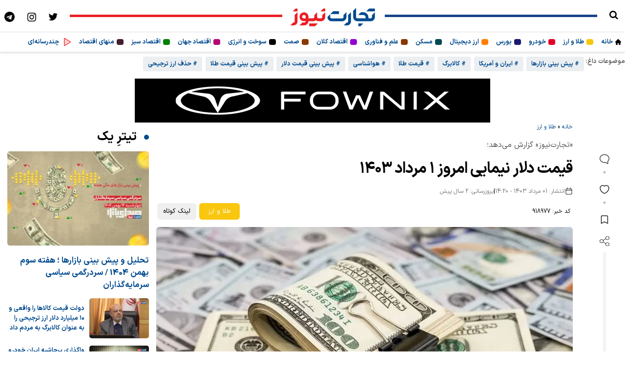

--- FILE ---
content_type: text/html; charset=UTF-8
request_url: https://tejaratnews.com/%D8%A8%D8%AE%D8%B4-%D8%B7%D9%84%D8%A7-%D8%A7%D8%B1%D8%B2-14/924368-%D9%82%DB%8C%D9%85%D8%AA-%D8%AF%D9%84%D8%A7%D8%B1-%D9%86%DB%8C%D9%85%D8%A7%DB%8C%DB%8C-%D8%A7%D9%85%D8%B1%D9%88%D8%B2-%D9%85%D8%B1%D8%AF%D8%A7%D8%AF
body_size: 25400
content:
<!DOCTYPE html>
<html dir="rtl" lang="fa-IR">
<head>
    <meta name="theme-color" content="#004a8f">
    <meta name="viewport" content="width=device-width, initial-scale=1">
    <style>
        html, body {
            overflow: auto;
            touch-action: manipulation;
        }
        video, img {
            max-width: 100%
        }
    </style>
    <meta charset="UTF-8">
    <meta http-equiv="X-UA-Compatible" content="IE=edge">
    <meta name='robots' content='index, follow, max-image-preview:large, max-snippet:-1, max-video-preview:-1' />

	<!-- This site is optimized with the Yoast SEO Premium plugin v26.8 (Yoast SEO v26.8) - https://yoast.com/product/yoast-seo-premium-wordpress/ -->
	<title>قیمت دلار نیمایی امروز ۱ مرداد ۱۴۰۳</title>
	<meta name="description" content="به گزارش&nbsp;تجارت&zwnj;نیوز، قیمت دلار نیمایی امروز دوشنبه ۱ مرداد ۱۴۰۳ در سمت خرید ۴۶ هزار و ۵۶۰ تومان و در سمت فروش ۴۶ هزار و ۹۸۳ تومان اعلام" />
	<link rel="canonical" href="https://tejaratnews.com/بخش-طلا-ارز-14/924368-قیمت-دلار-نیمایی-امروز-مرداد" />
	<meta property="og:locale" content="fa_IR" />
	<meta property="og:type" content="article" />
	<meta property="og:title" content="قیمت دلار نیمایی امروز ۱ مرداد ۱۴۰۳" />
	<meta property="og:description" content="به گزارش&nbsp;تجارت&zwnj;نیوز، قیمت دلار نیمایی امروز دوشنبه ۱ مرداد ۱۴۰۳ در سمت خرید ۴۶ هزار و ۵۶۰ تومان و در سمت فروش ۴۶ هزار و ۹۸۳ تومان اعلام" />
	<meta property="og:url" content="https://tejaratnews.com/بخش-طلا-ارز-14/924368-قیمت-دلار-نیمایی-امروز-مرداد" />
	<meta property="og:site_name" content="تجارت نیوز" />
	<meta property="article:published_time" content="2024-07-22T10:50:24+00:00" />
	<meta property="og:image" content="https://tejaratnews.com/wp-content/uploads/2022/08/tejaratnews-logo.png" />
	<meta property="og:image:width" content="500" />
	<meta property="og:image:height" content="500" />
	<meta property="og:image:type" content="image/png" />
	<meta name="author" content="علی گرامی" />
	<meta name="twitter:card" content="summary_large_image" />
	<meta name="twitter:label1" content="نوشته‌شده بدست" />
	<meta name="twitter:data1" content="علی گرامی" />
	<script type="application/ld+json" class="yoast-schema-graph">{"@context":"https://schema.org","@graph":[{"@type":"NewsArticle","@id":"https://tejaratnews.com/بخش-طلا-ارز-14/924368-قیمت-دلار-نیمایی-امروز-مرداد#article","isPartOf":{"@id":"https://tejaratnews.com/بخش-طلا-ارز-14/924368-قیمت-دلار-نیمایی-امروز-مرداد"},"author":{"name":"علی گرامی","@id":"https://tejaratnews.com/#/schema/person/68bda2fe39bbef27be41258028af4eff"},"headline":"قیمت دلار نیمایی امروز ۱ مرداد ۱۴۰۳","datePublished":"2024-07-22T10:50:24+00:00","mainEntityOfPage":{"@id":"https://tejaratnews.com/بخش-طلا-ارز-14/924368-قیمت-دلار-نیمایی-امروز-مرداد"},"wordCount":4,"commentCount":0,"publisher":{"@id":"https://tejaratnews.com/#organization"},"keywords":["قیمت دلار نیمایی"],"articleSection":["طلا و ارز"],"inLanguage":"fa-IR","copyrightYear":"2024","copyrightHolder":{"@id":"https://tejaratnews.com/#organization"}},{"@type":"WebPage","@id":"https://tejaratnews.com/بخش-طلا-ارز-14/924368-قیمت-دلار-نیمایی-امروز-مرداد","url":"https://tejaratnews.com/بخش-طلا-ارز-14/924368-قیمت-دلار-نیمایی-امروز-مرداد","name":"قیمت دلار نیمایی امروز ۱ مرداد ۱۴۰۳","isPartOf":{"@id":"https://tejaratnews.com/#website"},"datePublished":"2024-07-22T10:50:24+00:00","description":"به گزارش&nbsp;تجارت&zwnj;نیوز، قیمت دلار نیمایی امروز دوشنبه ۱ مرداد ۱۴۰۳ در سمت خرید ۴۶ هزار و ۵۶۰ تومان و در سمت فروش ۴۶ هزار و ۹۸۳ تومان اعلام","breadcrumb":{"@id":"https://tejaratnews.com/بخش-طلا-ارز-14/924368-قیمت-دلار-نیمایی-امروز-مرداد#breadcrumb"},"inLanguage":"fa-IR","potentialAction":[{"@type":"ReadAction","target":["https://tejaratnews.com/بخش-طلا-ارز-14/924368-قیمت-دلار-نیمایی-امروز-مرداد"]}]},{"@type":"BreadcrumbList","@id":"https://tejaratnews.com/بخش-طلا-ارز-14/924368-قیمت-دلار-نیمایی-امروز-مرداد#breadcrumb","itemListElement":[{"@type":"ListItem","position":1,"name":"خانه","item":"https://tejaratnews.com/"},{"@type":"ListItem","position":2,"name":"طلا و ارز","item":"https://tejaratnews.com/category/%d8%b7%d9%84%d8%a7-%d9%88-%d8%a7%d8%b1%d8%b2"},{"@type":"ListItem","position":3,"name":"قیمت دلار نیمایی امروز ۱ مرداد ۱۴۰۳"}]},{"@type":"WebSite","@id":"https://tejaratnews.com/#website","url":"https://tejaratnews.com/","name":"تجارت نیوز","description":"اخبار اقتصاد و تجارت، آموزش و تحلیل اقتصادی","publisher":{"@id":"https://tejaratnews.com/#organization"},"alternateName":"tejaratnews","potentialAction":[{"@type":"SearchAction","target":{"@type":"EntryPoint","urlTemplate":"https://tejaratnews.com/?s={search_term_string}"},"query-input":{"@type":"PropertyValueSpecification","valueRequired":true,"valueName":"search_term_string"}}],"inLanguage":"fa-IR"},{"@type":"Organization","@id":"https://tejaratnews.com/#organization","name":"تجارت نیوز","alternateName":"tejaratnews.com","url":"https://tejaratnews.com/","logo":{"@type":"ImageObject","inLanguage":"fa-IR","@id":"https://tejaratnews.com/#/schema/logo/image/","url":"https://tejaratnews.com/wp-content/uploads/2022/08/tejaratnews-logo.png","contentUrl":"https://tejaratnews.com/wp-content/uploads/2022/08/tejaratnews-logo.png","width":500,"height":500,"caption":"تجارت نیوز"},"image":{"@id":"https://tejaratnews.com/#/schema/logo/image/"},"description":"اخبار اقتصاد و تجارت، آموزش و تحلیل اقتصادی","email":"info@tejaratnews.com","legalName":"تجارت نیوز","numberOfEmployees":{"@type":"QuantitativeValue","minValue":"51","maxValue":"200"}},{"@type":"Person","@id":"https://tejaratnews.com/#/schema/person/68bda2fe39bbef27be41258028af4eff","name":"علی گرامی","url":"https://tejaratnews.com/author/a-gerami"}]}</script>
	<!-- / Yoast SEO Premium plugin. -->


<style id='wp-img-auto-sizes-contain-inline-css' type='text/css'>
img:is([sizes=auto i],[sizes^="auto," i]){contain-intrinsic-size:3000px 1500px}
/*# sourceURL=wp-img-auto-sizes-contain-inline-css */
</style>

<link rel='stylesheet' id='single-posts-css' href='https://tejaratnews.com/wp-content/themes/tj/assets/css/single-posts.css?ver=3.44' type='text/css' media='all' />
<script type="text/javascript" src="https://tejaratnews.com/wp-includes/js/jquery/jquery.min.js?ver=3.7.1" id="jquery-core-js"></script>
<script type="text/javascript" src="https://tejaratnews.com/wp-includes/js/jquery/jquery-migrate.min.js?ver=3.4.1" id="jquery-migrate-js"></script>
<link rel="preload" as="image" href="https://cdn.tejaratnews.com/servev2/UJ651TzuhglU/Lo76ZWEYNho,/%D8%AF%D9%84%D8%A7%D8%B1+%D8%AA%D9%84%DA%AF%D8%B1%D8%A7%D9%85%DB%8C.jpg" /><link rel="icon" href="https://tejaratnews.com/wp-content/uploads/2022/05/cropped-tj-fav-512x512-2-32x32.png" sizes="32x32" />
<link rel="icon" href="https://tejaratnews.com/wp-content/uploads/2022/05/cropped-tj-fav-512x512-2-192x192.png" sizes="192x192" />
<link rel="apple-touch-icon" href="https://tejaratnews.com/wp-content/uploads/2022/05/cropped-tj-fav-512x512-2-180x180.png" />
<meta name="msapplication-TileImage" content="https://tejaratnews.com/wp-content/uploads/2022/05/cropped-tj-fav-512x512-2-270x270.png" />
     <script async src="https://www.googletagmanager.com/gtag/js?id=G-H4W37VPEZX"></script> <script> window.dataLayer = window.dataLayer || []; function gtag(){dataLayer.push(arguments);} gtag('js', new Date()); gtag('config', 'G-H4W37VPEZX'); </script>
</head>
<body class="rtl blog wp-singular post-template-default single single-post postid-918977 single-format-standard wp-theme-tj">
<style>
    .navbar-nav li {
        list-style-type: none;
    }

    .hot-topics,
    .video-bar-author {
        display: -ms-flex;
        display: -webkit-flex;
        display: -webkit-box;
        display: -ms-flexbox;
        display: flex;
        -webkit-box-flex: 1
    }


    .hot-topics,
    .video-author-detail a {
        font-size: 1.3em;
        font-weight: 600
    }

    .hot-topics span {
        font-size: 13px;
    }

    .hot-topics {
        -webkit-flex: 1 1 auto;
        -ms-flex: 1 1 auto;
        flex: 1 1 auto;
        padding: 0;
        list-style: none;
        margin: 0;
        height: 45px;
        white-space: nowrap;
        overflow: scroll;
        width: auto;
        z-index: 14;
        -webkit-flex-wrap: nowrap;
        -ms-flex-wrap: nowrap;
        flex-wrap: nowrap
    }

    .header-hotnews .live-pulse {
        -webkit-box-flex: 0;
        -webkit-flex: 0 0 13px;
        -ms-flex: 0 0 13px;
        flex: 0 0 13px
    }

    .navbar-header {
        z-index: 15;
        position: relative;
        border-bottom: 1px solid #ddd;
    }

    .navbar-header-social a i {
        display: inline-block;
        vertical-align: middle;
        color: #000;
        text-align: center;
        font-size: 21px
    }

    .navbar-header-social a {
        display: inline-block;
        margin: 10px;
        width: 24px;
        height: 24px;
    }

    .mobile-menu-sub-title {
        margin-right: 5px;
    }

    .menu-items, .menu-items-child {
        display: flex;
    }


    .navbar-nav,
    .navbar-nav > li {
        float: right
    }

    .navbar-nav {
        margin: 0;
        padding: 0;
    }

    .header-top__date {
        line-height: 30px;
        display: none;
        position: absolute;
        width: 200px;
        right: 15px;
        top: 60px;
        padding: 15px;
        background: #eee;
        z-index: 60;
        font-size: 12px;
        border-radius: 6px;
    }

    .nav.navbar-nav.pull-right > li:first-child {
        position: relative
    }

    .header-calendar-wrapper {
        position: absolute;
        top: 0;
        right: 0;
        width: 0;
        overflow: hidden;
        height: 100%;
        background: #fff;
        z-index: 99;
        display: -webkit-box;
        display: -webkit-flex;
        display: -ms-flexbox;
        display: flex;
        -webkit-box-align: center;
        -webkit-align-items: center;
        -ms-flex-align: center;
        align-items: center;
        transition: width .4s;
        -webkit-transition: width .4s;
        -moz-transition: width .4s;
        -o-transition: width .4s
    }

    .header-calendar-wrapper > div {
        color: #212121;
        padding-right: 50px;
        font-size: 1.5em;
        white-space: nowrap;
        font-weight: 300
    }

    .header-calendar-wrapper > div strong {
        display: inline-block;
        color: #212121;
        background: #fafafa;
        padding: .25em .75em;
        border-radius: 1em;
        margin: 0 .25em;
        font-weight: 500
    }

    .navbar-brand {
        display: block;
        padding-top: 12px
    }

    .hot-topics a {
        display: inline-block;
        font-size: .8em;
        background: #eceff1;
        padding: 0 10px;
        color: #004a8f;
        height: 30px;
        line-height: 30px;
        margin: 0 .25em;
        border-radius: 3px
    }

    .hot-topics a:hover {
        background: #d1d4d6
    }

    .open-calendar {
        display: block;
        font-size: 21px
    }

    span.menu-icons {
        display: inline-block;
        height: 6px;
        width: 6px;
        border-radius: 6px;
        z-index: 2;
        align-self: center;
    }
    span.menu-icons {
        border-radius: 4px;
        height: 12px;
        width: 14px;
    }

    @media only screen and (min-width: 992px) {
        .img-home {
            width: 12px;
            height: 12px;
            margin: 0;
            align-self: center;
        }

        .mobile-menu {
            display: none !important;
        }

        .menu-button {
            display: none;
        }

        .navbar-brand svg {
            width: 187px;
            height: 47px;
        }

        .navbar-nav li {
            display: inline-block;
            list-style-type: none;
            padding: 10px 0;
            margin: 0 8px;
            border-radius: 6px;
            font-size: 13px;
            font-weight: bold;
        }

        .sub-menu {
            position: absolute;
            top: 38px;
            right: 50px;
            height: auto;
            padding: 30px;
            display: none;
            z-index: 40;
            width: calc(100% - 170px);
            background: #fbfcfd;
            border-radius: 6px;
            -webkit-box-shadow: 0 8px 16px rgba(106, 113, 150, 0.16);
            box-shadow: 0 8px 16px rgba(106, 113, 150, 0.16);
            -webkit-transition: opacity .3s ease-out, visibility 0s .3s ease-out, background 0s .3s ease-out !important;
            transition: opacity .3s ease-out, visibility 0s .3s ease-out, background 0s .3s ease-out !important;
            border: 1px solid #ddd;
        }

        .navbar.navbar-default {
            box-shadow: 0 0 6px 1px #ccc;
        }

        header {
            margin-bottom: 10px;
        }

        .hot-topics {
            overflow: hidden;
        }
    }

    @media only screen and (max-width: 991px) {
        .sub-menu{
            overflow: hidden; transition: max-height 300ms ease 0s; max-height: 0px;
        }
        .img-home {
            width: 18px;
            height: 18px;
            margin: 15px;
        }

        .navbar-nav li {
            width: 100%;
        }

        .navbar-brand svg {
            width: 120px;
            height: 30px;
        }

        .navbar-nav {
            display: none;
        }

        .mobile-menu li {
            list-style-type: none;
        }

        .menu-icons {
            margin: 15px;
            border-left: 1px solid #e2e2e2;
        }

        .menu-items {
            display: flex;
            flex-direction: row;
            align-items: center;
        }

        .menu-items-child {
            display: flex;
            flex-direction: row;
            align-items: center;
            justify-content: space-between;
        }

        .menu-icon-child-tala {
            height: 12px;
            width: 12px;
            background-color: #f9c70e;
            border-radius: 5px;
            z-index: 2;
            display: inline-block;
            position: relative;
        }

        .menu-icon-grandchild-tala {
            height: 8px;
            width: 8px;
            background-color: #f9c70e;
            border-radius: 5px;
            z-index: 2;
            display: inline-block;
            position: relative;
        }

        .menu-icon-child-cryptocurrency {
            height: 12px;
            width: 12px;
            background-color: #ff8000;
            border-radius: 5px;
            z-index: 2;
            display: inline-block;
            margin: 0 0 -3px;
            position: relative;
        }

        .menu-icon-child-car {
            height: 12px;
            width: 12px;
            background-color: #e60026;
            border-radius: 5px;
            z-index: 2;
            display: inline-block;
            margin: 0 0 -3px;
            position: relative;
        }

        .menu-icon-child-stock {
            height: 12px;
            width: 12px;
            background-color: #191970;
            border-radius: 5px;
            z-index: 2;
            display: inline-block;
            margin: 0 0 -3px;
            position: relative;
        }

        .menu-button {
            float: right;
            margin: 15px 5px 0 0;
        }

        .menu-button:hover .menu-button-line:nth-child(1) {
            animation: slide 1s infinite;
        }

        .menu-button:hover .menu-button-line:nth-child(2) {
            animation: slide 2s infinite;
        }

        .menu-button:hover .menu-button-line:nth-child(3) {
            animation: slide 1.4s infinite;
        }

        .menu-button-line {
            height: 4px;
            width: 30px;
            border-radius: 15px;
            margin-bottom: 5px;
            background: #000;
            transition: .3s;
            transition-timing-function: linear;
        }

        .menu-button.close .menu-button-line:nth-child(1) {
            background: #000;
            transform: rotate(45deg) translate(0px, 10px);
            transition: 1.2s;
            animation: none;
        }

        .menu-button.close .menu-button-line:nth-child(2) {
            opacity: 0;
        }

        .menu-button.close .menu-button-line:nth-child(3) {
            background: #000;
            transform: rotate(-45deg) translate(4px, -14px);
            transition: 1.2s;
            animation: none;
        }

        .li-tala:active {
            background: #f9c70e30;
        }

        * {
            margin: 0;
            padding: 0;
        }

        .mobile-menu.show {
            right: 0;
            width: 100%;
        }

        .mobile-menu {
            --scrollbarBG: #F2F2F2;
            --thumbBG: #ddd;
            scrollbar-width: thin;
            scrollbar-color: var(--thumbBG) var(--scrollbarBG);
        }

        .mobile-menu {
            border-left: 1px solid #eee;
            position: fixed;
            top: 50px;
            bottom: 0;
            right: 0px;
            background: #fff;
            z-index: 10000000000;
            font-size: 13px;
            color: #333;
            -webkit-transition: right .5s, width .5s;
            -webkit-transition: right .5s, width .5s;
            transition: right .5s, width .5s;
            overflow: hidden;
            direction: rtl;
            overflow-y: auto;
        }

        .menu-items, .menu-item-has-children {
            border-bottom: 1px solid #e2e2e2;
        }

        .mobile-menu ul li a {
            line-height: 1;
            color: #444;
            padding: 0;
        }

        .menu-icons svg {
            width: 20px;
            height: 20px;
        }

        .mobile-menu-sub-title {
            font-weight: bold;
            font-size: 17px;
        }

        .li-child > a {
            font-size: 14px;
            font-weight: bold;
            padding-right: 10px;
        }

        .li-grandchild > a {
            font-size: 14px;
        }

        .li-grandson > a {
            font-size: 11px;
        }

        .li-grandson:first-child {
            margin-top: 10px;
        }

        .bullet {
            font-family: "fontello";
            float: left;
            padding: 12px 13px;
            height: 47px;
            color: #555;
            width: 50px;
            z-index: 8;
            text-align: center;
            border-right: 1px solid #e2e2e2;
            background: #fafafa;
        }

        .bullet:before {
            font-size: 20px;
            content: ">";
            position: relative;
        }

        i.bullet-child {
            font-family: "fontello";
            height: 30px;
            padding: 12px;
            color: #555;
            width: 50px;
            z-index: 8;
            text-align: center;
        }

        i.bullet-child:before {
            font-style: normal;
            font-size: 16px;
            content: "\f104";
            position: relative;
        }

        .bullet-grandchild {
            font-family: "fontello";
            padding: 12px;
            height: 47px;
            color: #555;
            width: 50px;
            z-index: 8;
            text-align: center;
        }

        .bullet-grandchild:before {
            font-size: 14px;
            content: "\f104";
            position: relative;
        }

        .expanded:before {
            content: "<" !important;
        }

        .mobile-menu ul > li > ul > li > a .fa {
            bottom: 1px;
            font-size: 17px;
        }

        .mobile-menu ul li a .fa {
            display: inline-block;
            position: relative;
            bottom: -2px;
            font-size: 22px;
            width: 25px;
            text-align: center;
        }

        .mobile-menu ul li ul li a span.mobile-menu-sub-title {
            right: 75px !important;
        }

        .mobile-menu ul li ul li a span.mobile-menu-sub-title {
            top: 15px !important;
            right: 46px !important;
            font-size: 13px;
        }

        .mobile-menu ul li ul li a span.mobile-menu-sub-title {
            right: 39px;
        }

        .li-child {
            margin-right: 38px;
            padding: 10px 0;
        }

        .li-grandchild {
            margin-right: 24px;
            padding: 15px 0 0;
        }

        .li-grandson {
            margin-right: 30px;
            padding: 10px 0;
        }

        .mobile-menu-sub-title {
            width: 200px;
            top: 17px;
            right: 85px;
            flex: 0 0 75%;
        }

        .menu-icons svg .fa-primary {
            fill: #fff !important;
        }

        .menu-icons svg .fa-secondary {
            opacity: 1;
            fill: #fff !important;
        }

        .mobile-menu .menu-badge.green {
            background: #59ac81;
        }

        .mobile-menu .menu-badge {
            top: 13px;
        }

        .mobile-menu .menu-badge {
            position: absolute;
            left: 50px;
            padding: 1px 10px 1px;
            border-radius: 5px;
            color: #fff;
            top: 7px;
            font-size: 13px;
        }

        .navbar.navbar-default .navbar-nav li.menu-item-has-children ul {
            padding: 0;
            margin: 0;
        }

        .navbar.navbar-default .navbar-nav li.menu-item-has-children > a.expanded:after, .navbar.navbar-default .navbar-nav li.menu-item-has-children > a:after {
            content: ">" !important;
        }

        .navbar-nav li {
            position: relative;
        }

        .navbar-nav li:last-child::after {
            display: none;
        }

        .navbar-nav li:last-child:before {
            border-bottom-right-radius: 5px !important;
        }

        .navbar-nav li ul .li-child::before {
            content: "";
            position: absolute;
            top: -30px;
            right: -15px;
            border-right: 1px solid #ccc;
            border-bottom: 1px solid #ccc;
            border-radius: 0 0 0 0px;
            width: 20px;
            height: 50px;
        }

        .navbar-nav li ul .li-grandchild::before {
            content: "";
            position: absolute;
            top: -19px;
            right: -20px;
            border-right: 1px solid #ccc;
            border-bottom: 1px solid #ccc;
            border-radius: 0 0 0 0px;
            width: 20px;
            height: 46px;
        }

        .navbar-nav li ul .li-grandson::before {
            content: "";
            position: absolute;
            top: -19px;
            right: -25px;
            border-right: 1px solid #ccc;
            border-bottom: 1px solid #ccc;
            border-radius: 0 0 0 0px;
            width: 20px;
            height: 40px;
        }
    }

    .border-right {
        top: 2.5em;
        width: 34%;
        z-index: -1;
        height: 5px;
        background: #164589;
    }

    .border-left {
        top: 2.5em;
        width: 34%;
        z-index: -1;
        height: 5px;
        background: #ec1f26;
    }

    .tejarat_tv_icon {
        width: 20px;
        height: 20px;
        display: block;
        background-size: 100% 100%;
        background-repeat: no-repeat;
        background-image: url("data:image/svg+xml,%3Csvg xmlns='http://www.w3.org/2000/svg' width='1em' height='1em' viewBox='0 0 256 256'%3E%3Cg fill='%23ec1f26'%3E%3Cpath d='M228.23 134.69L84.15 222.81A8 8 0 0 1 72 216.12V39.88a8 8 0 0 1 12.15-6.69l144.08 88.12a7.82 7.82 0 0 1 0 13.38' opacity='0.2'/%3E%3Cpath d='M232.4 114.49L88.32 26.35a16 16 0 0 0-16.2-.3A15.86 15.86 0 0 0 64 39.87v176.26A15.94 15.94 0 0 0 80 232a16.07 16.07 0 0 0 8.36-2.35l144.04-88.14a15.81 15.81 0 0 0 0-27ZM80 215.94V40l143.83 88Z'/%3E%3C/g%3E%3C/svg%3E");
    }
.menu-icon-child-tala {
            height: 12px;
            width: 12px;
            background-color: #f9c70e;
            border-radius: 5px;
            display: inline-block;
}
.menu-icon-child-cryptocurrency {
            height: 12px;
            width: 12px;
            background-color: #ff8000;
            border-radius: 5px;
            display: inline-block;
}
.menu-icon-child-car {
            height: 12px;
            width: 12px;
            background-color: #e60026;
            border-radius: 5px;
            display: inline-block;
}
.menu-icon-child-stock {
            height: 12px;
            width: 12px;
            background-color: #191970;
            border-radius: 5px;
            display: inline-block;
}
.latest-category-posts {
    border-top: 2px solid #eee;
    margin-top: 10px;
    padding-top: 15px;
}

.latest-category-header {
    font-weight: 600;
    color: #003366;
    margin-bottom: 10px;
    position: relative;
}

.latest-category-header span::before {
    content: "";
    display: inline-block;
    width: 6px;
    height: 18px;
    border-radius: 3px;
    margin-left: 8px;
    vertical-align: middle;
    background-color: var(--cat-color);
}

.latest-category-list {
    display: flex;
    flex-direction: row;
}

.latest-category-item {
    display: flex;
    align-items: flex-start;
    gap: 10px;
    padding: 10px;
    border-radius: 10px;
    transition: background 0.3s ease;
    width: 33%;
}

.latest-category-item a.latest-thumb {
    flex-shrink: 0;
    width: 120px;
    height: 80px;
    overflow: hidden;
    border-radius: 8px;
}

.latest-category-item a.latest-thumb img {
    width: 100%;
    height: 100%;
    object-fit: cover;
}

.latest-title {
    font-size: 12px;
    font-weight: 600;
    color: #003366;
    line-height: 1.5;
    text-decoration: none;
    display: block;
    margin-top: 5px;
}

@media (max-width: 600px) {
    .latest-category-item {
        flex-direction: column;
        align-items: center;
        text-align: center;
    }

    .latest-category-item a.latest-thumb {
        width: 100%;
        height: auto;
    }
}
    nav ul.navbar-nav li:hover > ul.sub-menu {
        display: block;
    }
</style>

<script>
document.addEventListener("DOMContentLoaded", function () {

    const menuButton = document.querySelector(".menu-button");
    const body = document.body;
    const menu = document.getElementById("menu");
    const headerNav = document.querySelector(".header-nav");
    let showMenu = false;

    if (menuButton) {
        menuButton.addEventListener("click", toggleMenu);
    }

    function toggleMenu() {
        if (!showMenu) {
            menuButton.classList.add("close");
            body.classList.toggle("no-scroll");
            headerNav?.classList.toggle("fixed-nav");
            fadeToggle(menu);
            showMenu = true;
        } else {
            body.classList.toggle("no-scroll");
            menuButton.classList.remove("close");
            fadeToggle(menu);
            showMenu = false;
        }
    }

    /* ---------- bullets ---------- */


function slideToggle(target, duration = 300) {
    let maxHeight = target.style.maxHeight || '0px'; // ذخیره max-height فعلی
    
    if (window.getComputedStyle(target).maxHeight === '0px') {
        expand(target, duration, maxHeight);
    } else {
        collapse(target, duration, maxHeight);
    }
}

function expand(target, duration, maxHeight) {
    target.style.transition = `max-height ${duration}ms ease-out`;
    target.style.maxHeight = target.scrollHeight + "px";
    window.requestAnimationFrame(() => {
        target.style.removeProperty('max-height');
    });
}

function collapse(target, duration, maxHeight) {
    target.style.transition = `max-height ${duration}ms ease-in`;
    target.style.maxHeight = maxHeight;  // بازگرداندن max-height قبلی
    window.requestAnimationFrame(() => {
        target.style.maxHeight = "0";
    });
}

document.querySelectorAll(".bullet").forEach(bullet => {
    bullet.addEventListener("click", function (e) {
        e.preventDefault();
        this.classList.toggle("expanded");

        const submenu = this.closest("li")?.querySelector("ul.sub-menu");

        if (submenu) {
            slideToggle(submenu);
        }
    });
});

    /* ---------- helpers ---------- */

    function fadeToggle(element, duration = 300) {
    if (!element) return;

    const isHidden = getComputedStyle(element).display === "none";

    element.style.transition = `opacity ${duration}ms`;
    element.style.opacity = isHidden ? "0" : "1";
    element.style.display = "block";

    requestAnimationFrame(() => {
        element.style.opacity = isHidden ? "1" : "0";
    });

    if (!isHidden) {
        setTimeout(() => {
            element.style.display = "none";
        }, duration);
    }
}

    function slideToggle(element, duration = 300) {
        if (!element) return;

        element.style.overflow = "hidden";
        element.style.transition = `max-height ${duration}ms ease`;

        if (!element.style.maxHeight || element.style.maxHeight === "0px") {
            element.style.maxHeight = element.scrollHeight + "px";
        } else {
            element.style.maxHeight = "0px";
        }
    }

});
</script>

    <header class="navbar navbar-default">
        <div class="navbar-header">
            <div class="menu-button">
                <div class="menu-button-line"></div>
                <div class="menu-button-line"></div>
                <div class="menu-button-line"></div>
            </div>
            <div style="display: flex;justify-content: space-between;align-items: center;">
                <div style="display: flex;align-content: center;align-items: center;">
                    <a href="/srch" rel="nofollow" aria-label="search" target="_blank"><span class="icon-search"></span></a>
                                    
                </div>
                <div class="border-right"></div>
                <div>
                    <a class="navbar-brand" href="https://tejaratnews.com" aria-label="تجارت نیوز">
                        <h1 style="visibility: hidden;position: absolute;height: 30px;">تجارت نیوز</h1>                        <svg xmlns="http://www.w3.org/2000/svg" viewBox="0 0 500 125">
                         <style type="text/css">.st0{fill: #004a8f}.st1{fill: #ec1f26}</style>
                         <g><g id="XMLID_454_">
                           <g id="svg_1">
                            <polygon id="svg_2" points="385.29998779296875,111.4000015258789 396,111.4000015258789 411.3999938964844,95.9000015258789 385.29998779296875,95.9000015258789 " class="st0"/>
                            <polygon id="svg_3" points="279,29.100000381469727 247,29.100000381469727 231.6999969482422,44.29999923706055 279,44.29999923706055 " class="st0"/>
                            <polygon id="svg_4" points="443.29998779296875,14.600000381469727 427.79998779296875,29.899999618530273 475.29998779296875,29.899999618530273 475.29998779296875,14.600000381469727 " class="st0"/>
                            <path id="svg_5" d="m459.2,60.4c0,2.1 -0.6,3.8 -1.9,5.3c-1.3,1.6 -2.9,2.2 -4.8,2.2l-7,0l-1,0l-4.6,0l0,-4.8c0,-4.1 -0.8,-7.8 -2.2,-11.3c-1.6,-3.5 -3.7,-6.5 -6.2,-9.1c-2.5,-2.7 -5.6,-4.6 -9.1,-6c-3.5,-1.6 -7.2,-2.2 -11.1,-2.2l-12.3,0l-15.4,15.4l27.7,0c3.7,0 6.7,1.3 9.4,3.8c2.5,2.5 3.8,5.7 3.8,9.4l0,4.8l-41.1,0l-1.9,0l-2.2,0c-1.9,0 -3.7,-0.6 -5.1,-2.2c-1.6,-1.4 -2.2,-3.2 -2.2,-5.3l0,-49.6l-15.4,15.4l0,34.9c0,3 0.5,5.9 1.8,8.8c1.1,2.7 2.9,5.3 4.9,7.3c2.1,2.1 4.5,3.7 7.3,4.9c2.7,1.1 5.7,1.8 8.8,1.8l2.2,0l1.9,0l61.1,0l1,0l7,0c3,0 5.9,-0.6 8.6,-1.8c2.7,-1.3 5.1,-2.9 7.3,-4.9c2.1,-2.1 3.7,-4.6 4.9,-7.3c1.3,-2.9 1.9,-5.7 1.9,-8.8l0,-26.6l-16.1,16.1l0,9.8z" class="st0"/>
                            <path id="svg_6" d="m312.7,77.1c2.1,-2.1 3.8,-4.6 4.9,-7.3c1.3,-2.9 1.9,-5.7 1.9,-8.8l0,-26.7l-16.1,16.1l0,10.7c0,2.1 -0.6,3.8 -1.9,5.3c-1.1,1.4 -2.9,2.2 -4.8,2.2l-12.1,0l-3.3,0l-43,0c-2.1,0 -3.8,-0.8 -5.3,-2.2c-1.4,-1.4 -2.1,-3.2 -2.1,-5.3l0,-0.6l0,-15.5l-15.4,15.4l0,0.6c0,3 0.5,5.9 1.6,8.8c1.1,2.7 2.7,5.3 4.8,7.3c1.9,2.1 4.3,3.7 7.2,4.9c2.7,1.1 5.9,1.8 9.2,1.8l43,0l3.3,0l12.1,0c3,0 6,-0.6 8.8,-1.8c2.8,-1.2 5.2,-2.8 7.2,-4.9z" class="st0"/>
                            <path id="svg_7" d="m329.1,84.9c0,1.9 -0.6,3.5 -2.1,4.6c-1.3,1.1 -2.9,1.6 -4.8,1.6l-1.6,0l-15.4,15.6l17.4,0c3,0 5.7,-0.6 8.3,-1.6c2.5,-1.1 4.8,-2.5 6.8,-4.5c1.9,-1.9 3.5,-4 4.6,-6.5c1.3,-2.4 2.2,-4.9 2.2,-7.8l0,-51.8l-15.4,15.4l0,35z" class="st0"/>
                           </g>
                           <g id="svg_8" class="st1">
                            <polygon id="svg_9" points="192.39999389648438,14.699999809265137 177,30 203.10000610351562,30 203.10000610351562,14.699999809265137 " class="st1"/>
                            <polygon id="svg_10" points="115.4000015258789,111.4000015258789 147.5,111.4000015258789 162.8000030517578,96.0999984741211 115.4000015258789,96.0999984741211 " class="st1"/>
                            <path id="svg_11" d="m187,60.6c0,2.1 -0.6,3.8 -1.9,5.3c-1.3,1.4 -2.9,2.2 -4.8,2.2l-10.3,0l-3.3,0c-2.1,0 -3.7,-0.8 -4.8,-2.1c-1.3,-1.4 -2.5,-2.9 -2.5,-4.6l0,-26.9l-15.4,15.4l0,1l0,10.5c-0.6,1.6 -1.4,3.2 -2.7,4.6c-1.1,1.4 -2.7,2.1 -4.6,2.1l-24.8,0l-0.5,0l0,-11l0,-0.8c0,-0.3 -0.2,-0.8 -0.2,-1.3l0,-0.2l-0.2,-0.2l0,-0.2l0,-0.3l0,-0.2l-0.2,-0.2l0,-0.2c0,-0.2 -0.2,-0.5 -0.2,-0.6l0,-0.2c-1.9,-7 -7.3,-12.9 -14,-15.8c-12.3,-5 -26.3,1.1 -31.7,12.9c-1.8,4 -1.9,7 -1.9,11.3c0,12.4 10,22.1 22.4,22.1l10.3,0l0,1.4c0,4 -3,6.2 -6.8,6.2l-10.5,0l-15.4,15.5l26.4,0c8.4,0 15.8,-4.6 19.6,-12.3l0.2,-0.2c1.1,-2.4 2.1,-5.1 2.1,-7.8l0,-2l0.5,0l24.8,0c2.7,0 5.6,-0.6 8.3,-1.8c2.9,-1.1 5.3,-2.4 7.2,-4c1.6,1.6 3.8,2.9 6.4,4s5.3,1.6 8.3,1.8l3.3,0l10.3,0c3,0 6,-0.6 8.8,-1.9c2.7,-1.1 5.1,-2.7 7.2,-4.8c2.1,-2.1 3.7,-4.6 4.9,-7.3c1.3,-2.9 1.9,-5.7 1.9,-8.8l0,-26.7l-16.2,16.1l0,10zm-90.6,7.9c-1,0 -9.4,0 -10.7,-0.2c-6.7,-0.5 -8.9,-6 -8.6,-9.7c0,-3.7 3,-8.8 9.4,-9.2c4.5,-0.2 9.9,3.7 9.9,9.1c0,2.6 0,5 0,10z" class="st1"/>
                            <path id="svg_12" d="m35.9,84.9c0,1.9 -0.6,3.5 -1.9,4.6c-1.3,1.1 -3,1.6 -4.9,1.6l-1.4,0l-15.4,15.4l17.4,0c2.9,0 5.6,-0.5 8.1,-1.6c2.7,-1 4.9,-2.4 6.8,-4.3s3.5,-4.1 4.8,-6.5c1.1,-2.4 2.1,-5.1 2.1,-7.8l0,-52l-15.4,15l0,35.6l-0.2,0z" class="st1"/>
                            <polygon id="svg_13" points="25.399999618530273,30 51.400001525878906,30 51.400001525878906,14.699999809265137 40.70000076293945,14.699999809265137 " class="st1"/>
                           </g>
                          </g>
                         </g>
                        </svg>
                    </a>
                </div>
                <div class="border-left"></div>
                <div class="navbar-header-social" style="display: flex;align-content: center;align-items: center;">
                    <a href="https://twitter.com/tejaratnews" class="twitter" rel="nofollow"
                    title="اینستاگرام تجارت&zwnj;نیوز" target="_blank"><i class="icon-twitter"></i></a>
                    <a href="https://instagram.com/tejaratnews" class="instagram" rel="nofollow"
                    title="اینستاگرام تجارت&zwnj;نیوز" target="_blank"><i class="icon-instagram"></i></a>
                    <a href="https://t.me/tejaratnews" rel="nofollow" class="telegram" title="تلگرام تجارت&zwnj;نیوز"
                    target="_blank"><i class="icon-telegram-plane"></i></a>
                </div>
            </div>
        </div>
        <nav style="position: relative;">
            <ul class="navbar-nav" id="menu">
                <li>
                    <div class="menu-items">
                        <img src="/wp-content/themes/tj/assets/images/home.png" alt="homepage" class="img-home">
                        <a href="https://tejaratnews.com" class="mobile-menu-sub-title">خانه</a>
                    </div>
                </li>
                <li class="menu-item-has-children">
                    <div class="menu-items-child li-tala">
                        <span class="menu-icons" style="background-color:#f9c70e;"></span>
                        <a href="https://tejaratnews.com/category/طلا-و-ارز" class="mobile-menu-sub-title">طلا و ارز</a>
                        <span class="bullet"></span>
                    </div>
                    <ul class="sub-menu">
                        <li class="li-child">
                            <div class="menu-icon-child-tala"></div>
                            <a style="padding-right:5px" href="https://tejaratnews.com/tag/پیش-بینی-قیمت-طلا">پیش بینی قیمت طلا</a>
                        </li>
                        <li class="li-child">
                            <div class="menu-icon-child-tala"></div>
                            <a style="padding-right:5px" href="https://tejaratnews.com/tag/پیش-بینی-قیمت-دلار">پیش بینی قیمت دلار</a>
                        </li>
                        <li class="li-child">
                            <div class="menu-icon-child-tala"></div>
                            <a href="https://tejaratnews.com/قیمت-طلا">قیمت طلا</a>
                        </li>
                        <li class="li-child">
                            <div class="menu-icon-child-tala"></div>
                            <a href="https://tejaratnews.com/قیمت-سکه">قیمت سکه</a>
                        </li>
                        <li class="li-child">
                            <div class="menu-icon-child-tala"></div>
                            <a href="https://tejaratnews.com/قیمت-سکه-بهار-آزادی">قیمت سکه بهار آزادی</a>
                        </li>
                        <li class="li-child">
                            <div class="menu-icon-child-tala"></div>
                            <a href="https://tejaratnews.com/قیمت-سکه-امامی">قیمت سکه امامی</a>
                        </li>
                        <li class="li-child">
                            <div class="menu-icon-child-tala"></div>
                            <a href="https://tejaratnews.com/قیمت-سکه-پارسیان">قیمت سکه پارسیان</a>
                        </li>
                        <li class="li-child">
                            <div class="menu-icon-child-tala"></div>
                            <a href="https://tejaratnews.com/قیمت-نیم-سکه">قیمت نیم سکه</a>
                        </li>
                        <li class="li-child">
                            <div class="menu-icon-child-tala"></div>
                            <a href="https://tejaratnews.com/قیمت-ربع-سکه">قیمت ربع سکه</a>
                        </li>
                        <li class="li-child">
                            <div class="menu-icon-child-tala"></div>
                            <a href="https://tejaratnews.com/قیمت-دلار">قیمت دلار</a>
                        </li>
                        <li class="li-child">
                            <div class="menu-icon-child-tala"></div>
                            <a href="https://tejaratnews.com/قیمت-یورو">قیمت یورو</a>
                        </li>
                        <li class="li-child">
                            <div class="menu-icon-child-tala"></div>
                            <a href="https://tejaratnews.com/قیمت-لیر-ترکیه">قیمت لیر</a>
                        </li>
                        <li class="li-child">
                            <div class="menu-icon-child-tala"></div>
                            <a href="https://tejaratnews.com/قیمت-دینار-عراق">قیمت دینار عراق</a>
                        </li>
                        <li class="li-child">
                            <div class="menu-icon-child-tala"></div>
                            <a href="https://tejaratnews.com/قیمت-ها">سایر قیمت ها</a>
                        </li>
                        <li class="li-child">
                            <div class="menu-icon-child-tala"></div>
                            <a style="background:#f9c70e40;padding:5px;border-radius:4px" href="https://tejaratnews.com/تبدیل-نرخ-ارز">ابزار تبدیل نرخ ارز</a>
                        </li>
                        <div class="latest-category-posts"><div class="latest-category-header"><span style="--cat-color:#f9c70e">آخرین خبرهای این دسته</span></div><div class="latest-category-list"><div class="latest-category-item"><a class="latest-thumb" href="https://tejaratnews.com/%d9%81%d9%84%d8%b2-%d8%b2%d8%b1%d8%af-%d8%af%d8%b1-%d8%a2%d8%b3%d8%aa%d8%a7%d9%86%d9%87-%d8%ab%d8%a8%d8%aa-%d8%a8%d8%b2%d8%b1%da%af%d8%aa%d8%b1%db%8c%d9%86-%d8%b1%d8%b4%d8%af-%d8%b1%d9%88"><img src="https://tejaratnews.com/wp-content/uploads/2026/02/5865121-ak31505-ak79416-1200x800-800x534.webp" alt="" class="home-big-sec-img skip-lazy" loading="eager"></a><a class="latest-title" href="https://tejaratnews.com/%d9%81%d9%84%d8%b2-%d8%b2%d8%b1%d8%af-%d8%af%d8%b1-%d8%a2%d8%b3%d8%aa%d8%a7%d9%86%d9%87-%d8%ab%d8%a8%d8%aa-%d8%a8%d8%b2%d8%b1%da%af%d8%aa%d8%b1%db%8c%d9%86-%d8%b1%d8%b4%d8%af-%d8%b1%d9%88">فلز زرد در آستانه ثبت بزرگ‌ترین رشد روزانه خود</a></div><div class="latest-category-item"><a class="latest-thumb" href="https://tejaratnews.com/%d9%82%db%8c%d9%85%d8%aa-%d8%b7%d9%84%d8%a7-%d9%88-%d8%b3%da%a9%d9%87-%d8%b5%d8%b9%d9%88%d8%af%db%8c-%d8%b4%d8%af-%d8%ae%db%8c%d8%b2-%d8%a7%d9%88%d9%86%d8%b3-%d8%ac%d9%87%d8%a7%d9%86%db%8c-%d8%a8"><img src="https://tejaratnews.com/wp-content/uploads/2025/09/طلای-جهانی-4-ak5960-1024x683.webp" alt="" class="home-big-sec-img skip-lazy" loading="eager"></a><a class="latest-title" href="https://tejaratnews.com/%d9%82%db%8c%d9%85%d8%aa-%d8%b7%d9%84%d8%a7-%d9%88-%d8%b3%da%a9%d9%87-%d8%b5%d8%b9%d9%88%d8%af%db%8c-%d8%b4%d8%af-%d8%ae%db%8c%d8%b2-%d8%a7%d9%88%d9%86%d8%b3-%d8%ac%d9%87%d8%a7%d9%86%db%8c-%d8%a8">قیمت طلا و سکه صعودی شد / خیز اونس جهانی برای فتح کانال ۵۰۰۰ دلاری</a></div><div class="latest-category-item"><a class="latest-thumb" href="https://tejaratnews.com/%d9%82%db%8c%d9%85%d8%aa-%d8%af%d9%84%d8%a7%d8%b1-%d8%a8%d9%87-%da%a9%d8%a7%d9%86%d8%a7%d9%84-%db%b1%db%b5%db%b6-%d9%87%d8%b2%d8%a7%d8%b1-%d8%aa%d9%88%d9%85%d8%a7%d9%86%db%8c-%d8%b5%d8%b9%d9%88%d8%af"><img src="https://tejaratnews.com/wp-content/uploads/2026/02/669ebb11d6c60-ak99286-800x534.webp" alt="" class="home-big-sec-img skip-lazy" loading="eager"></a><a class="latest-title" href="https://tejaratnews.com/%d9%82%db%8c%d9%85%d8%aa-%d8%af%d9%84%d8%a7%d8%b1-%d8%a8%d9%87-%da%a9%d8%a7%d9%86%d8%a7%d9%84-%db%b1%db%b5%db%b6-%d9%87%d8%b2%d8%a7%d8%b1-%d8%aa%d9%88%d9%85%d8%a7%d9%86%db%8c-%d8%b5%d8%b9%d9%88%d8%af">قیمت دلار به کانال ۱۵۶ هزار تومانی صعود کرد / وزنه سنگین هیجانات سیاسی در بازار ارز</a></div></div></div>                    </ul>
                </li>
                <li class="menu-item-has-children">
                    <div class="menu-items-child">
                        <span class="menu-icons" style="background-color:#e60026;"></span>
                        <a href="/category/خودرو" class="mobile-menu-sub-title">خودرو</a>
                        <span class="bullet"></span>
                    </div>
                    <ul class="sub-menu">
                        <li class="li-child">
                            <div class="menu-icon-child-car"></div>
                            <a href="https://tejaratnews.com/category/خودرو/اخبار-خودرو"><span>اخبار خودرو</span></a>
                        </li>
                        <li class="li-child">
                            <div class="menu-icon-child-car"></div>
                            <a href="https://tejaratnews.com/category/خودرو/تحلیل-بازار"><span>تحلیل بازار خودرو</span></a>
                        </li>
                        <li class="li-child">
                            <div class="menu-icon-child-car"></div>
                            <a href="https://tejaratnews.com/category/خودرو/طرح-های-فروش"><span>طرح های فروش خودرو</span></a>
                        </li>
                        <li class="li-child">
                            <div class="menu-icon-child-car"></div>
                            <a href="https://tejaratnews.com/category/خودرو/نقد-و-بررسی"><span>نقد و بررسی خودرو</span></a>
                        </li>
                        <li class="li-child">
                            <div class="menu-icon-child-car"></div>
                            <a href="https://tejaratnews.com/category/خودرو/واردات"><span>واردات خودرو</span></a>
                        </li>
                        <li class="li-child">
                            <div class="menu-icon-child-car"></div>
                            <a href="https://tejaratnews.com/tag/قیمت-خودرو"><span>قیمت خودرو</span></a>
                        </li>
                        <div class="latest-category-posts"><div class="latest-category-header"><span style="--cat-color:#E60026">آخرین خبرهای این دسته</span></div><div class="latest-category-list"><div class="latest-category-item"><a class="latest-thumb" href="https://tejaratnews.com/%d9%88%d8%a7%da%af%d8%b0%d8%a7%d8%b1%db%8c-%d9%be%d8%b1%d8%ad%d8%a7%d8%b4%db%8c%d9%87-%d8%a7%db%8c%d8%b1%d8%a7%d9%86-%d8%ae%d9%88%d8%af%d8%b1%d9%88-%d8%a8%d9%87-%da%a9%d8%b1%d9%88%d8%b2-%d8%b2%db%8c"><img src="https://tejaratnews.com/wp-content/uploads/2026/02/IranKhodro-Majles-ak15500-800x534.webp" alt="" class="home-big-sec-img skip-lazy" loading="eager"></a><a class="latest-title" href="https://tejaratnews.com/%d9%88%d8%a7%da%af%d8%b0%d8%a7%d8%b1%db%8c-%d9%be%d8%b1%d8%ad%d8%a7%d8%b4%db%8c%d9%87-%d8%a7%db%8c%d8%b1%d8%a7%d9%86-%d8%ae%d9%88%d8%af%d8%b1%d9%88-%d8%a8%d9%87-%da%a9%d8%b1%d9%88%d8%b2-%d8%b2%db%8c">واگذاری پرحاشیه ایران خودرو به کروز زیر ذره‌بین مجلس / پرونده کروز به قوه قضاییه ارجاع شد</a></div><div class="latest-category-item"><a class="latest-thumb" href="https://tejaratnews.com/%d8%a7%d9%81%d8%b2%d8%a7%db%8c%d8%b4-%d9%82%db%8c%d9%85%d8%aa-%d8%ae%d9%88%d8%af%d8%b1%d9%88%d8%9b-%d9%86%d9%85%da%a9-%d8%a8%d8%b1-%d8%b2%d8%ae%d9%85-%d8%ae%d8%b1%db%8c%d8%af%d8%a7%d8%b1%d8%a7%d9%86"><img src="https://tejaratnews.com/wp-content/uploads/2025/05/بازار-خودرو-22-ak8277-1200x800-1024x683.webp" alt="قیمت خودرو" class="home-big-sec-img skip-lazy" loading="eager"></a><a class="latest-title" href="https://tejaratnews.com/%d8%a7%d9%81%d8%b2%d8%a7%db%8c%d8%b4-%d9%82%db%8c%d9%85%d8%aa-%d8%ae%d9%88%d8%af%d8%b1%d9%88%d8%9b-%d9%86%d9%85%da%a9-%d8%a8%d8%b1-%d8%b2%d8%ae%d9%85-%d8%ae%d8%b1%db%8c%d8%af%d8%a7%d8%b1%d8%a7%d9%86">افزایش قیمت خودرو؛ نمک بر زخم خریداران سرگردان</a></div><div class="latest-category-item"><a class="latest-thumb" href="https://tejaratnews.com/%d9%82%db%8c%d9%85%d8%aa-%d9%85%d8%ad%d8%b5%d9%88%d9%84%d8%a7%d8%aa-%d8%a7%db%8c%d8%b1%d8%a7%d9%86-%d8%ae%d9%88%d8%af%d8%b1%d9%88-%d8%a7%d9%85%d8%b1%d9%88%d8%b2-%d8%b3%d9%87%d8%b4%d9%86%d8%a8-14"><img src="https://tejaratnews.com/wp-content/uploads/2026/01/ایران_خودرو-800x534.webp" alt="" class="home-big-sec-img skip-lazy" loading="eager"></a><a class="latest-title" href="https://tejaratnews.com/%d9%82%db%8c%d9%85%d8%aa-%d9%85%d8%ad%d8%b5%d9%88%d9%84%d8%a7%d8%aa-%d8%a7%db%8c%d8%b1%d8%a7%d9%86-%d8%ae%d9%88%d8%af%d8%b1%d9%88-%d8%a7%d9%85%d8%b1%d9%88%d8%b2-%d8%b3%d9%87%d8%b4%d9%86%d8%a8-14">قیمت محصولات ایران خودرو امروز سه‌شنبه ۱۴ بهمن ۱۴۰۴ + جدول</a></div></div></div>                    </ul>
                </li>
                <li class="menu-item-has-children">
                    <div class="menu-items-child">
                        <span class="menu-icons" style="background-color:#191970;"></span>
                        <a href="https://tejaratnews.com/category/بازار-سرمایه" class="mobile-menu-sub-title">بورس</a>
                        <span class="bullet"></span>
                    </div>
                    <ul class="sub-menu">
                        <li class="li-child">
                            <div class="menu-icon-child-stock"></div>
                            <a href="https://tejaratnews.com/tag/پیش-بینی-بورس"><span>پیش&zwnj;بینی بورس</span></a>
                        </li>
                        <li class="li-child">
                            <div class="menu-icon-child-stock"></div>
                            <a href="https://tejaratnews.com/category/بازار-سرمایه/نمادها"><span>تحلیل سهام</span></a>
                        </li>
                        <div class="latest-category-posts"><div class="latest-category-header"><span style="--cat-color:#191970">آخرین خبرهای این دسته</span></div><div class="latest-category-list"><div class="latest-category-item"><a class="latest-thumb" href="https://tejaratnews.com/%d8%a8%d8%a7%d8%b2%d8%af%d9%87%db%8c-%d8%a8%d9%88%d8%b1%d8%b3-%d8%af%d8%b1-%d9%87%d9%81%d8%aa%d9%87-%d8%af%d9%88%d9%85-%d8%a8%d9%87%d9%85%d9%86-1404-%d8%a8%d8%a7%d8%b2%da%af%d8%b4%d8%aa-%da%a9%d9%85"><img src="https://tejaratnews.com/wp-content/uploads/2025/12/بورس-خرسی-گاوی5-ak25535-800x534.webp" alt="" class="home-big-sec-img skip-lazy" loading="eager"></a><a class="latest-title" href="https://tejaratnews.com/%d8%a8%d8%a7%d8%b2%d8%af%d9%87%db%8c-%d8%a8%d9%88%d8%b1%d8%b3-%d8%af%d8%b1-%d9%87%d9%81%d8%aa%d9%87-%d8%af%d9%88%d9%85-%d8%a8%d9%87%d9%85%d9%86-1404-%d8%a8%d8%a7%d8%b2%da%af%d8%b4%d8%aa-%da%a9%d9%85">بازدهی بورس در هفته دوم بهمن 1404 / بازگشت کم‌جان بازار سهام در سایه خروج 2.2 همت پول حقیقی</a></div><div class="latest-category-item"><a class="latest-thumb" href="https://tejaratnews.com/%d9%be%db%8c%d8%b4%d8%a8%db%8c%d9%86%db%8c-%db%b2%db%b0-%d9%85%db%8c%d9%84%db%8c%d8%a7%d8%b1%d8%af-%d8%af%d9%84%d8%a7%d8%b1%db%8c-%d8%b4%d8%af%d9%86-%d8%a7%d8%b1%d8%b2%d8%b4-%d9%85%d8%b9"><img src="https://tejaratnews.com/wp-content/uploads/2025/10/خودرو-در-بورس-کالا[base64].webp" alt="" class="home-big-sec-img skip-lazy" loading="eager"></a><a class="latest-title" href="https://tejaratnews.com/%d9%be%db%8c%d8%b4%d8%a8%db%8c%d9%86%db%8c-%db%b2%db%b0-%d9%85%db%8c%d9%84%db%8c%d8%a7%d8%b1%d8%af-%d8%af%d9%84%d8%a7%d8%b1%db%8c-%d8%b4%d8%af%d9%86-%d8%a7%d8%b1%d8%b2%d8%b4-%d9%85%d8%b9">پیش‌بینی ۲۰ میلیارد دلاری شدن ارزش معاملات بازار مالی بورس کالا تا پایان سال</a></div><div class="latest-category-item"><a class="latest-thumb" href="https://tejaratnews.com/%d9%be%d8%a7%db%8c%d8%a7%d9%86-%d8%a8%d9%88%d8%b1%d8%b3-%d8%a7%d9%85%d8%b1%d9%88%d8%b2-%d8%b3%d9%87-%d8%b4%d9%86%d8%a8%d9%87-14-%d8%a8%d9%87%d9%85%d9%86-1404-%d8%a8%d8%a7%d8%b2%d8%a7%d8%b1-%d8%b3"><img src="https://tejaratnews.com/wp-content/uploads/2025/12/بورس-copy-ak40466-ak76190-1200x800-ak34390-1200x800-800x450.webp" alt="" class="home-big-sec-img skip-lazy" loading="eager"></a><a class="latest-title" href="https://tejaratnews.com/%d9%be%d8%a7%db%8c%d8%a7%d9%86-%d8%a8%d9%88%d8%b1%d8%b3-%d8%a7%d9%85%d8%b1%d9%88%d8%b2-%d8%b3%d9%87-%d8%b4%d9%86%d8%a8%d9%87-14-%d8%a8%d9%87%d9%85%d9%86-1404-%d8%a8%d8%a7%d8%b2%d8%a7%d8%b1-%d8%b3">پایان بورس امروز سه شنبه 14 بهمن 1404 / بازار سهام در فاز انتظارات سیاسی</a></div></div></div>                    </ul>
                </li>
                <li class="menu-item-has-children">
                    <div class="menu-items-child">
                        <span class="menu-icons" style="background-color:#ff8000;"></span>
                        <a href="https://tejaratnews.com/cryptocurrency" class="mobile-menu-sub-title">ارز دیجیتال</a>
                        <span class="bullet"></span>
                    </div>
                    <ul class="sub-menu">
                        <li class="li-child">
                            <div class="menu-icon-child-cryptocurrency"></div>
                            <a href="https://tejaratnews.com/category/ارز-دیجیتال/اخبار">
                                <span>اخبار ارز دیجیتال</span>
                            </a>
                        </li>
                        <li class="li-child">
                            <div class="menu-icon-child-cryptocurrency"></div>
                            <a href="https://tejaratnews.com/category/ارز-دیجیتال/آموزش">
                                <span>آموزش ارز دیجیتال</span>
                            </a>
                        </li>
                        <li class="li-child">
                            <div class="menu-icon-child-cryptocurrency"></div>
                            <a href="https://tejaratnews.com/category/ارز-دیجیتال/تحلیل">
                                <span>تحلیل ارز دیجیتال</span>
                            </a>
                        </li>
                        <li class="li-child">
                            <div class="menu-icon-child-cryptocurrency"></div>
                            <a href="https://tejaratnews.com/coins/bitcoin"><span>قیمت بیت کوین</span></a>
                        </li>
                        <li class="li-child">
                            <div class="menu-icon-child-cryptocurrency"></div>
                            <a href="https://tejaratnews.com/coins/ethereum"><span>قیمت اتریوم</span></a>
                        </li>
                        <li class="li-child">
                            <div class="menu-icon-child-cryptocurrency"></div>
                            <a href="https://tejaratnews.com/coins/tether"><span>قیمت تتر</span></a>
                        </li>
                        <li class="li-child">
                            <div class="menu-icon-child-cryptocurrency"></div>
                            <a href="https://tejaratnews.com/coins/binancecoin"><span>قیمت بایننس کوین</span></a>
                        </li>
                        <li class="li-child">
                            <div class="menu-icon-child-cryptocurrency"></div>
                            <a href="https://tejaratnews.com/coins"><span>قیمت سایر ارزها</span></a>
                        </li>
                        <li class="li-child">
                            <div class="menu-icon-child-cryptocurrency"></div>
                            <a style="background:#ff800040;padding:5px;border-radius:4px" href="https://tejaratnews.com/coins/calculator"><span>ابزار تبدیل نرخ ارزهای دیجیتال</span></a>
                        </li>
                        <div class="latest-category-posts"><div class="latest-category-header"><span style="--cat-color:#FF8000">آخرین خبرهای این دسته</span></div><div class="latest-category-list"><div class="latest-category-item"><a class="latest-thumb" href="https://tejaratnews.com/%d9%be%db%8c%d8%b4-%d8%a8%db%8c%d9%86%db%8c-%d9%82%db%8c%d9%85%d8%aa-%d8%a8%db%8c%d8%aa-%da%a9%d9%88%db%8c%d9%86-14-%d8%a8%d9%87%d9%85%d9%86-1404"><img src="https://tejaratnews.com/wp-content/uploads/2026/02/image.psd-ak83296-800x534.webp" alt="قیمت بیت کوین" class="home-big-sec-img skip-lazy" loading="eager"></a><a class="latest-title" href="https://tejaratnews.com/%d9%be%db%8c%d8%b4-%d8%a8%db%8c%d9%86%db%8c-%d9%82%db%8c%d9%85%d8%aa-%d8%a8%db%8c%d8%aa-%da%a9%d9%88%db%8c%d9%86-14-%d8%a8%d9%87%d9%85%d9%86-1404">احتمال بازگشت قیمت بیت کوین به سطح ۸۵ هزار دلار</a></div><div class="latest-category-item"><a class="latest-thumb" href="https://tejaratnews.com/%d8%aa%d8%aa%d8%b1-%d8%b3%db%8c%d8%b3%d8%aa%d9%85-%d8%b9%d8%a7%d9%85%d9%84-%d8%a8%d8%b1%d8%a7%db%8c-%d8%a7%d8%b3%d8%aa%d8%ae%d8%b1%d8%a7%d8%ac-%d8%a8%db%8c%d8%aa%da%a9%d9%88%db%8c%d9%86"><img src="https://tejaratnews.com/wp-content/uploads/2023/10/ezgif.com-gif-maker-3-3-ak72282-1200x800-800x534.webp" alt="تتر استییبل کوین" class="home-big-sec-img skip-lazy" loading="eager"></a><a class="latest-title" href="https://tejaratnews.com/%d8%aa%d8%aa%d8%b1-%d8%b3%db%8c%d8%b3%d8%aa%d9%85-%d8%b9%d8%a7%d9%85%d9%84-%d8%a8%d8%b1%d8%a7%db%8c-%d8%a7%d8%b3%d8%aa%d8%ae%d8%b1%d8%a7%d8%ac-%d8%a8%db%8c%d8%aa%da%a9%d9%88%db%8c%d9%86">تتر سیستم عامل برای استخراج بیت‌کوین منتشر کرد</a></div><div class="latest-category-item"><a class="latest-thumb" href="https://tejaratnews.com/%d9%82%db%8c%d9%85%d8%aa-%d8%a8%db%8c%d8%aa-%da%a9%d9%88%db%8c%d9%86-13-%d8%a8%d9%87%d9%85%d9%86-1404"><img src="https://tejaratnews.com/wp-content/uploads/2026/02/image.psd-ak11335-800x534.webp" alt="قیمت بیت کوین" class="home-big-sec-img skip-lazy" loading="eager"></a><a class="latest-title" href="https://tejaratnews.com/%d9%82%db%8c%d9%85%d8%aa-%d8%a8%db%8c%d8%aa-%da%a9%d9%88%db%8c%d9%86-13-%d8%a8%d9%87%d9%85%d9%86-1404">قیمت بیت کوین در مسیر بازگشت به سقف ۲۰۲۱؟</a></div></div></div>                    </ul>
                </li>
                <li>
                    <div class="menu-items">
                        <span class="menu-icons" style="background-color:#004953;"></span>
                        <a href="https://tejaratnews.com/category/مسکن" class="mobile-menu-sub-title">مسکن</a>
                    </div>
                </li>
                <li class="menu-item-has-children">
                    <div class="menu-items-child">
                        <span class="menu-icons" style="background-color:#893900;"></span>
                        <a href="https://tejaratnews.com/category/علم-و-فناوری" class="mobile-menu-sub-title">علم و فناوری</a>
                        <span class="bullet"></span>
                    </div>
                    <ul class="sub-menu">
                        <li class="li-child">
                            <a href="https://tejaratnews.com/category/علم-و-فناوری/استارتاپ"><span>استارتاپ</span></a>
                        </li>
                        <li class="li-child">
                            <a href="https://tejaratnews.com/category/علم-و-فناوری/هوش-مصنوعی"><span>هوش مصنوعی</span></a>
                        </li>
                        <li class="li-child">
                            <a href="https://tejaratnews.com/category/علم-و-فناوری/علمی"><span>علمی</span></a>
                        </li>
                        <li class="li-child">
                            <a href="https://tejaratnews.com/category/علم-و-فناوری/تکنولوژی"><span>تکنولوژی</span></a>
                        </li>
                        <li class="li-child">
                            <a href="https://tejaratnews.com/category/علم-و-فناوری/اینترنت-و-شبکه"><span>اینترنت و شبکه</span></a>
                        </li>
                        <li class="li-child">
                            <a href="https://tejaratnews.com/category/علم-و-فناوری/شبکه-های-اجتماعی"><span>شبکه های اجتماعی</span></a>
                        </li>
                        <li class="li-child">
                            <a href="https://tejaratnews.com/category/علم-و-فناوری/گوشی-موبایل"><span>گوشی موبایل</span></a>
                        </li>
                        <li class="li-child">
                            <a href="https://tejaratnews.com/category/علم-و-فناوری/نجوم-و-هوافضا"><span>نجوم و هوافضا</span></a>
                        </li>
                        <div class="latest-category-posts"><div class="latest-category-header"><span style="--cat-color:#45b1e8">آخرین خبرهای این دسته</span></div><div class="latest-category-list"><div class="latest-category-item"><a class="latest-thumb" href="https://tejaratnews.com/%d9%88%d8%a7%da%a9%d9%86%d8%b4-%d8%a7%db%8c%d9%84%d8%a7%d9%86-%d9%85%d8%a7%d8%b3%da%a9-%d8%a8%d9%87-%d8%a7%d9%86%d8%aa%d8%b4%d8%a7%d8%b1-%d8%a7%d8%b3%d9%86%d8%a7%d8%af-%d8%ac%d8%af%db%8c%d8%af-%d9%be"><img src="https://tejaratnews.com/wp-content/uploads/2026/02/ab81d6ba796f4a28bc3f17e46e246dfe-ak22857-ak14101-1200x800-800x534.webp" alt="" class="home-big-sec-img skip-lazy" loading="eager"></a><a class="latest-title" href="https://tejaratnews.com/%d9%88%d8%a7%da%a9%d9%86%d8%b4-%d8%a7%db%8c%d9%84%d8%a7%d9%86-%d9%85%d8%a7%d8%b3%da%a9-%d8%a8%d9%87-%d8%a7%d9%86%d8%aa%d8%b4%d8%a7%d8%b1-%d8%a7%d8%b3%d9%86%d8%a7%d8%af-%d8%ac%d8%af%db%8c%d8%af-%d9%be">واکنش ایلان ماسک به انتشار اسناد جدید پرونده جفری اپستین</a></div><div class="latest-category-item"><a class="latest-thumb" href="https://tejaratnews.com/%d8%a7%db%8c%d9%86%d8%aa%d8%b1%d9%86%d8%aa-%d8%a7%db%8c%d8%b1%d8%a7%d9%86-%d9%87%d9%86%d9%88%d8%b2-%d8%a8%d9%87-%d8%b1%d9%88%d8%a7%d9%84-%d8%b9%d8%a7%d8%af%db%8c-%d8%a8%d8%b1%d9%86%da%af%d8%b4%d8%aa"><img src="https://tejaratnews.com/wp-content/uploads/2026/02/5725475-ak28603-ak48220-1200x800-ak33752-1200x800-800x534.webp" alt="" class="home-big-sec-img skip-lazy" loading="eager"></a><a class="latest-title" href="https://tejaratnews.com/%d8%a7%db%8c%d9%86%d8%aa%d8%b1%d9%86%d8%aa-%d8%a7%db%8c%d8%b1%d8%a7%d9%86-%d9%87%d9%86%d9%88%d8%b2-%d8%a8%d9%87-%d8%b1%d9%88%d8%a7%d9%84-%d8%b9%d8%a7%d8%af%db%8c-%d8%a8%d8%b1%d9%86%da%af%d8%b4%d8%aa">اینترنت ایران هنوز به روال عادی برنگشته؛ ترافیک نامنظم و گمانه‌زنی درباره تغییرات ساختاری</a></div><div class="latest-category-item"><a class="latest-thumb" href="https://tejaratnews.com/%d8%aa%d8%ad%d9%88%d9%84-%d8%af%d8%b1-%d8%b4%db%8c%d9%88%d9%87-%d8%ae%d8%b1%db%8c%d8%af-%d9%85%da%a9-%d8%a7%d8%b2-%d8%a7%d9%be%d9%84%d8%9b-%d9%be%d8%a7%db%8c%d8%a7%d9%86-%d9%85%d8%af%d9%84"><img src="https://tejaratnews.com/wp-content/uploads/2026/02/image.psd-56-ak15498-800x534.webp" alt="" class="home-big-sec-img skip-lazy" loading="eager"></a><a class="latest-title" href="https://tejaratnews.com/%d8%aa%d8%ad%d9%88%d9%84-%d8%af%d8%b1-%d8%b4%db%8c%d9%88%d9%87-%d8%ae%d8%b1%db%8c%d8%af-%d9%85%da%a9-%d8%a7%d8%b2-%d8%a7%d9%be%d9%84%d8%9b-%d9%be%d8%a7%db%8c%d8%a7%d9%86-%d9%85%d8%af%d9%84">تحول در شیوه خرید مک از اپل؛ پایان مدل‌های آماده و آغاز سفارش کاملا سفارشی</a></div></div></div>                    </ul>
                </li>
                <li class="menu-item-has-children">
                    <div class="menu-items-child">
                        <span class="menu-icons" style="background-color:#9400D3;"></span>
                        <a href="https://tejaratnews.com/category/اقتصاد-کلان" class="mobile-menu-sub-title">اقتصاد کلان</a>
                        <span class="bullet"></span>
                    </div>
                    <ul class="sub-menu">
                        <li class="li-child">
                            <a href="https://tejaratnews.com/category/بانک-و-بیمه"><span>بانک و بیمه</span></a>
                        </li>
                        <div class="latest-category-posts"><div class="latest-category-header"><span style="--cat-color:#9400D3">آخرین خبرهای این دسته</span></div><div class="latest-category-list"><div class="latest-category-item"><a class="latest-thumb" href="https://tejaratnews.com/%d9%be%d9%88%d8%b1%d9%85%d8%ad%d9%85%d8%af%db%8c-%d8%af%d8%b1-%d9%85%d9%88%d8%b1%d8%af-%d8%a7%d9%81%d8%b2%d8%a7%db%8c%d8%b4-%d8%ad%d9%82%d9%88%d9%82%d9%87%d8%a7-%d8%af%d8%b1-%d8%b3%d8%a7"><img src="https://tejaratnews.com/wp-content/uploads/2025/11/171372880-ak63949-ak70376-1200x800-ak19936-1200x800-800x534.webp" alt="" class="home-big-sec-img skip-lazy" loading="eager"></a><a class="latest-title" href="https://tejaratnews.com/%d9%be%d9%88%d8%b1%d9%85%d8%ad%d9%85%d8%af%db%8c-%d8%af%d8%b1-%d9%85%d9%88%d8%b1%d8%af-%d8%a7%d9%81%d8%b2%d8%a7%db%8c%d8%b4-%d8%ad%d9%82%d9%88%d9%82%d9%87%d8%a7-%d8%af%d8%b1-%d8%b3%d8%a7">پورمحمدی در مورد افزایش حقوق‌ها در سال آینده توضیحاتی داد</a></div><div class="latest-category-item"><a class="latest-thumb" href="https://tejaratnews.com/%d8%a7%d8%ad%d8%aa%d9%85%d8%a7%d9%84-%d8%a7%d9%81%d8%b2%d8%a7%db%8c%d8%b4-%d8%aa%d8%b9%d8%af%d8%a7%d8%af-%da%a9%d8%a7%d9%84%d8%a7%d9%87%d8%a7-%d8%af%d8%b1-%d9%86%d9%88%d8%a8%d8%aa%d9%87%d8%a7"><img src="https://tejaratnews.com/wp-content/uploads/2026/02/63734977-ak70740-ak97056-1200x800-800x534.webp" alt="" class="home-big-sec-img skip-lazy" loading="eager"></a><a class="latest-title" href="https://tejaratnews.com/%d8%a7%d8%ad%d8%aa%d9%85%d8%a7%d9%84-%d8%a7%d9%81%d8%b2%d8%a7%db%8c%d8%b4-%d8%aa%d8%b9%d8%af%d8%a7%d8%af-%da%a9%d8%a7%d9%84%d8%a7%d9%87%d8%a7-%d8%af%d8%b1-%d9%86%d9%88%d8%a8%d8%aa%d9%87%d8%a7">احتمال افزایش تعداد کالاها در نوبت‌های بعد کالا برگ وجود دارد</a></div><div class="latest-category-item"><a class="latest-thumb" href="https://tejaratnews.com/%d8%a8%d9%88%d8%b1%d8%b3-%d8%a8%db%8c%d9%86%d8%a7%d9%84%d9%85%d9%84%d9%84-%d9%85%d9%86%d8%a7%d8%b7%d9%82-%d8%a2%d8%b2%d8%a7%d8%af-%d9%88%d8%a7%d8%b1%d8%af-%d9%81%d8%a7%d8%b2-%d8%a7%d8%ac"><img src="https://tejaratnews.com/wp-content/uploads/2026/02/5890161-ak24567-ak41355-1200x800-800x534.webp" alt="" class="home-big-sec-img skip-lazy" loading="eager"></a><a class="latest-title" href="https://tejaratnews.com/%d8%a8%d9%88%d8%b1%d8%b3-%d8%a8%db%8c%d9%86%d8%a7%d9%84%d9%85%d9%84%d9%84-%d9%85%d9%86%d8%a7%d8%b7%d9%82-%d8%a2%d8%b2%d8%a7%d8%af-%d9%88%d8%a7%d8%b1%d8%af-%d9%81%d8%a7%d8%b2-%d8%a7%d8%ac">بورس بین‌الملل مناطق آزاد وارد فاز اجرایی شد</a></div></div></div>                    </ul>
                </li>
                <li class="menu-item-has-children">
                    <div class="menu-items-child">
                        <span class="menu-icons" style="background-color:#893900;"></span>
                        <a href="https://tejaratnews.com/category/صنعت-معدن-تجارت" class="mobile-menu-sub-title">صمت</a>
                        <span class="bullet"></span>
                    </div>
                    <ul class="sub-menu">
                        <li class="li-child">
                            <a href="https://tejaratnews.com/category/صنعت-معدن-تجارت/صنعت"><span>صنعت</span></a>
                        </li>
                        <li class="li-child">
                            <a href="https://tejaratnews.com/category/صنعت-معدن-تجارت/معدن"><span>معدن</span></a>
                        </li>
                        <li class="li-child">
                            <a href="https://tejaratnews.com/category/صنعت-معدن-تجارت/تولید-و-تجارت"><span>تولید و تجارت</span></a>
                        </li>
                        <li class="li-child">
                            <a href="https://tejaratnews.com/category/صنعت-معدن-تجارت/کشاورزی"><span>کشاورزی</span></a>
                        </li>
                        <li class="li-child">
                            <a href="https://tejaratnews.com/category/صنعت-معدن-تجارت/بازار-کالا"><span>بازار کالا</span></a>
                        </li>
                        <li class="li-child">
                            <a href="https://tejaratnews.com/category/صنعت-معدن-تجارت/حمل-و-نقل"><span>حمل و نقل</span></a>
                        </li>
                        <li class="li-child">
                            <a href="https://tejaratnews.com/category/صنعت-معدن-تجارت/بخش-خصوصی"><span>بخش خصوصی</span></a>
                        </li>
                        <div class="latest-category-posts"><div class="latest-category-header"><span style="--cat-color:#893900">آخرین خبرهای این دسته</span></div><div class="latest-category-list"><div class="latest-category-item"><a class="latest-thumb" href="https://tejaratnews.com/%da%86%d8%b1%d8%a7-%d8%b3%d9%88%d8%af-%d9%81%d9%88%d9%84%d8%a7%d8%af%d8%b3%d8%a7%d8%b2%d8%a7%d9%86-%d8%a2%d8%a8-%d9%85%db%8c%d8%b1%d9%88%d8%af%d8%9f-%d8%b1%d9%88%d8%a7%db%8c%d8%aa-%d8%aa"><img src="https://tejaratnews.com/wp-content/uploads/2026/02/IMG_3980-ak16893-800x534.webp" alt="تولیدکنندگان فولاد" class="home-big-sec-img skip-lazy" loading="eager"></a><a class="latest-title" href="https://tejaratnews.com/%da%86%d8%b1%d8%a7-%d8%b3%d9%88%d8%af-%d9%81%d9%88%d9%84%d8%a7%d8%af%d8%b3%d8%a7%d8%b2%d8%a7%d9%86-%d8%a2%d8%a8-%d9%85%db%8c%d8%b1%d9%88%d8%af%d8%9f-%d8%b1%d9%88%d8%a7%db%8c%d8%aa-%d8%aa">چرا سود فولادسازان آب می‌رود؟ / روایت تولیدکنندگان فولاد از وضعیت تولید و صادرات فولاد</a></div><div class="latest-category-item"><a class="latest-thumb" href="https://tejaratnews.com/%d8%ad%d8%b0%d9%81-%d8%a7%d8%b1%d8%b2-%d8%aa%d8%b1%d8%ac%db%8c%d8%ad%db%8c-%d8%b1%d8%a7%d9%87%da%a9%d8%a7%d8%b1%db%8c-%d9%85%d9%88%d8%ab%d8%b1-%d8%af%d8%b1-%d8%b1%d8%b3%db%8c%d8%af%d9%86-%d8%a8%d9%87"><img src="https://tejaratnews.com/wp-content/uploads/2023/07/خرید-تضمینی-دانه-روغنی-ak49654-1200x800-800x534.webp" alt="" class="home-big-sec-img skip-lazy" loading="eager"></a><a class="latest-title" href="https://tejaratnews.com/%d8%ad%d8%b0%d9%81-%d8%a7%d8%b1%d8%b2-%d8%aa%d8%b1%d8%ac%db%8c%d8%ad%db%8c-%d8%b1%d8%a7%d9%87%da%a9%d8%a7%d8%b1%db%8c-%d9%85%d9%88%d8%ab%d8%b1-%d8%af%d8%b1-%d8%b1%d8%b3%db%8c%d8%af%d9%86-%d8%a8%d9%87">حذف ارز ترجیحی راهکاری موثر در رسیدن به اهداف خودکفایی روغن</a></div><div class="latest-category-item"><a class="latest-thumb" href="https://tejaratnews.com/%d9%81%d9%88%d9%84%d8%a7%d8%af-%d9%85%d8%a8%d8%a7%d8%b1%da%a9%d9%87%d8%9b-%d9%be%db%8c%d8%b4%d8%b1%d8%a7%d9%86-%d8%ae%d9%88%d8%af%d8%a7%d8%aa%da%a9%d8%a7%db%8c%db%8c-%d8%a7%db%8c%d8%b1%d8%a7%d9%86"><img src="https://tejaratnews.com/wp-content/uploads/2026/02/زرندی-ak15351-ak12179-1200x800-800x534.webp" alt="" class="home-big-sec-img skip-lazy" loading="eager"></a><a class="latest-title" href="https://tejaratnews.com/%d9%81%d9%88%d9%84%d8%a7%d8%af-%d9%85%d8%a8%d8%a7%d8%b1%da%a9%d9%87%d8%9b-%d9%be%db%8c%d8%b4%d8%b1%d8%a7%d9%86-%d8%ae%d9%88%d8%af%d8%a7%d8%aa%da%a9%d8%a7%db%8c%db%8c-%d8%a7%db%8c%d8%b1%d8%a7%d9%86">فولاد مبارکه؛ پیشران خوداتکایی ایران در الکترود گرافیتی</a></div></div></div>                    </ul>
                </li>
                <li>
                    <div class="menu-items">
                        <span class="menu-icons" style="background-color:#000;"></span>
                        <a href="https://tejaratnews.com/category/صنعت-معدن-تجارت/سوخت-و-انرژی" class="mobile-menu-sub-title">سوخت و انرژی</a>
                    </div>
                </li>
                <li>
                    <div class="menu-items">
                        <span class="menu-icons" style="background-color:#b70774;"></span>
                        <a href="https://tejaratnews.com/category/اقتصاد-جهان" class="mobile-menu-sub-title">اقتصاد جهان</a>
                    </div>
                </li>
                <li>
                    <div class="menu-items">
                        <span class="menu-icons" style="background-color:#008000;"></span>
                        <a href="https://tejaratnews.com/category/اقتصاد-سبز" class="mobile-menu-sub-title">اقتصاد سبز</a>
                    </div>
                </li>
                <li class="menu-item-has-children">
                    <div class="menu-items-child">
                        <span class="menu-icons" style="background-color:#431d32;"></span>
                        <a class="mobile-menu-sub-title" href="#">منهای اقتصاد</a>
                        <span class="bullet"></span>
                    </div>
                    <ul class="sub-menu">
                        <li class="li-child">
                            <a href="https://tejaratnews.com/category/سیاسی">سیاسی</a>
                        </li>
                        <li class="li-child">
                            <a href="https://tejaratnews.com/category/سیاسی/بین-الملل">بین الملل</a>
                        </li>
                        <li class="li-child">
                            <a href="https://tejaratnews.com/category/جامعه">جامعه</a>
                        </li>
                        <li class="li-child">
                            <a href="https://tejaratnews.com/category/ورزشی">ورزشی</a>
                        </li>
                        <li class="li-child">
                            <a href="https://tejaratnews.com/category/فرهنگی">فرهنگی</a>
                        </li>
                        <li class="li-child">
                            <a href="https://tejaratnews.com/category/استان-ها">استان ها</a>
                        </li>
                        <div class="latest-category-posts"><div class="latest-category-header"><span style="--cat-color:#7c7c07">آخرین خبرهای این دسته</span></div><div class="latest-category-list"><div class="latest-category-item"><a class="latest-thumb" href="https://tejaratnews.com/%d8%b3%d8%a7%d9%85%d8%a7%d9%86%d9%87-%d8%af%d9%88%d9%84%d8%aa-%d8%a8%d8%b1%d8%a7%db%8c-%d8%b4%d9%86%d8%a7%d8%b3%d8%a7%db%8c%db%8c-%d8%ac%d8%a7%d9%86%d8%a8%d8%a7%d8%ae%d8%aa%da%af%d8%a7%d9%86"><img src="https://tejaratnews.com/wp-content/uploads/2026/02/1404092214432831835025744-ak11499-ak42752-1200x800-800x534.webp" alt="" class="home-big-sec-img skip-lazy" loading="eager"></a><a class="latest-title" href="https://tejaratnews.com/%d8%b3%d8%a7%d9%85%d8%a7%d9%86%d9%87-%d8%af%d9%88%d9%84%d8%aa-%d8%a8%d8%b1%d8%a7%db%8c-%d8%b4%d9%86%d8%a7%d8%b3%d8%a7%db%8c%db%8c-%d8%ac%d8%a7%d9%86%d8%a8%d8%a7%d8%ae%d8%aa%da%af%d8%a7%d9%86">سامانه دولت برای شناسایی جان‌باختگان حوادث دی ماه</a></div><div class="latest-category-item"><a class="latest-thumb" href="https://tejaratnews.com/%d8%b9%d8%b1%d8%a7%d9%82%da%86%db%8c-%d8%a8%d8%a7-%d9%88%d8%b2%d8%b1%d8%a7%db%8c-%d8%ae%d8%a7%d8%b1%d8%ac%d9%87-%da%a9%d8%b4%d9%88%d8%b1%d9%87%d8%a7%db%8c-%d9%85%d9%86%d8%b7%d9%82%d9%87-%d8%af%d8%b1"><img src="https://tejaratnews.com/wp-content/uploads/2025/12/172579723-ak57275-ak10247-1200x800-ak38376-1200x800-800x534.webp" alt="" class="home-big-sec-img skip-lazy" loading="eager"></a><a class="latest-title" href="https://tejaratnews.com/%d8%b9%d8%b1%d8%a7%d9%82%da%86%db%8c-%d8%a8%d8%a7-%d9%88%d8%b2%d8%b1%d8%a7%db%8c-%d8%ae%d8%a7%d8%b1%d8%ac%d9%87-%da%a9%d8%b4%d9%88%d8%b1%d9%87%d8%a7%db%8c-%d9%85%d9%86%d8%b7%d9%82%d9%87-%d8%af%d8%b1">عراقچی با وزرای خارجه کشورهای منطقه درباره تحولات اخیر رایزنی کرد</a></div><div class="latest-category-item"><a class="latest-thumb" href="https://tejaratnews.com/%d8%a7%d9%88%d9%84%d9%88%db%8c%d8%aa-%d8%a8%d8%a7%d8%b2%da%af%d8%b4%d8%aa-%da%a9%d8%b3%d8%a8%d9%87-%d8%a8%d8%a7%d8%b2%d8%a7%d8%b1-%d8%b1%d8%b4%d8%aa-%d8%a8%d9%87-%da%86%d8%b1%d8%ae%d9%87-%d8%a7%d9%82"><img src="https://tejaratnews.com/wp-content/uploads/2026/02/5890251-ak50889-ak84988-1200x800-800x534.webp" alt="" class="home-big-sec-img skip-lazy" loading="eager"></a><a class="latest-title" href="https://tejaratnews.com/%d8%a7%d9%88%d9%84%d9%88%db%8c%d8%aa-%d8%a8%d8%a7%d8%b2%da%af%d8%b4%d8%aa-%da%a9%d8%b3%d8%a8%d9%87-%d8%a8%d8%a7%d8%b2%d8%a7%d8%b1-%d8%b1%d8%b4%d8%aa-%d8%a8%d9%87-%da%86%d8%b1%d8%ae%d9%87-%d8%a7%d9%82">اولویت بازگشت کسبه بازار رشت به چرخه اقتصاد</a></div></div></div>                    </ul>
                </li>
                <li class="menu-item-has-children">
                    <div class="menu-items-child">
                    <span class="tejarat_tv_icon"></span>
                        <a class="mobile-menu-sub-title" href="#">چندرسانه‌ای</a>
                        <span class="bullet"></span>
                    </div>
                    <ul class="sub-menu">
                        <li class="li-child">
                            <a href="https://tejaratnews.com/video">تجارت تی وی</a>
                        </li>
                        <li class="li-child">
                            <a href="https://tejaratnews.com/podcast">رادیو تجارت</a>
                        </li>
                        <li class="li-child">
                            <a href="https://tejaratnews.com/image">تجارت نما</a>
                        </li>
                        <li class="li-child">
                            <a href="https://tejaratnews.com/plus">تجارت پلاس</a>
                        </li>
                        <li class="li-child">
                            <a href="https://tejaratnews.com/tag/اینفوگرافی">تجارت اینفو</a>
                        </li>
                        <div class="latest-category-posts"><div class="latest-category-header"><span style="--cat-color:#01796f">آخرین خبرهای این دسته</span></div><div class="latest-category-list"><div class="latest-category-item"><a class="latest-thumb" href="https://tejaratnews.com/%d8%ae%d8%b1%db%8c%d8%af-%d8%a8%d8%a7-%da%a9%d8%a7%d9%84%d8%a7%d8%a8%d8%b1%da%af-%da%a9%d8%a7%d8%b1%d9%85%d8%b2%d8%af-%d8%af%d8%a7%d8%b1%d8%af%d8%9f-%d9%88%db%8c%d8%af%d8%a6%d9%88"><img src="https://tejaratnews.com/wp-content/uploads/2026/01/Kalabarg-140411-ak97046-800x534.webp" alt="" class="home-big-sec-img skip-lazy" loading="eager"></a><a class="latest-title" href="https://tejaratnews.com/%d8%ae%d8%b1%db%8c%d8%af-%d8%a8%d8%a7-%da%a9%d8%a7%d9%84%d8%a7%d8%a8%d8%b1%da%af-%da%a9%d8%a7%d8%b1%d9%85%d8%b2%d8%af-%d8%af%d8%a7%d8%b1%d8%af%d8%9f-%d9%88%db%8c%d8%af%d8%a6%d9%88">خرید با کالابرگ کارمزد دارد؟ + ویدئو</a></div></div></div>                    </ul>
                </li>
            </ul>
        </nav>
    </header>
            <div class="hot-topics">
            <span>موضوعات داغ: </span>                            <a href="https://tejaratnews.com/tag/%d9%be%db%8c%d8%b4-%d8%a8%db%8c%d9%86%db%8c-%d8%a8%d8%a7%d8%b2%d8%a7%d8%b1%d9%87%d8%a7" title="پیش بینی بازارها"># پیش بینی بازارها</a>
                                            <a href="https://tejaratnews.com/tag/%d8%a7%db%8c%d8%b1%d8%a7%d9%86-%d9%88-%d8%a2%d9%85%d8%b1%db%8c%da%a9%d8%a7" title="ایران و آمریکا"># ایران و آمریکا</a>
                                            <a href="https://tejaratnews.com/tag/%da%a9%d8%a7%d9%84%d8%a7%d8%a8%d8%b1%da%af" title="کالابرگ"># کالابرگ</a>
                                            <a href="https://tejaratnews.com/tag/%d9%82%db%8c%d9%85%d8%aa-%d8%b7%d9%84%d8%a7" title="قیمت طلا"># قیمت طلا</a>
                                            <a href="https://tejaratnews.com/tag/%d9%87%d9%88%d8%a7%d8%b4%d9%86%d8%a7%d8%b3%db%8c" title="هواشناسی"># هواشناسی</a>
                                            <a href="https://tejaratnews.com/tag/%d9%be%db%8c%d8%b4-%d8%a8%db%8c%d9%86%db%8c-%d9%82%db%8c%d9%85%d8%aa-%d8%af%d9%84%d8%a7%d8%b1" title="پیش بینی قیمت دلار"># پیش بینی قیمت دلار</a>
                                            <a href="https://tejaratnews.com/tag/%d9%be%db%8c%d8%b4-%d8%a8%db%8c%d9%86%db%8c-%d9%82%db%8c%d9%85%d8%aa-%d8%b7%d9%84%d8%a7" title="پیش بینی قیمت طلا"># پیش بینی قیمت طلا</a>
                                            <a href="https://tejaratnews.com/tag/%d8%ad%d8%b0%d9%81-%d8%a7%d8%b1%d8%b2-%d8%aa%d8%b1%d8%ac%db%8c%d8%ad%db%8c" title="حذف ارز ترجیحی"># حذف ارز ترجیحی</a>
                                    </div>
            <div style="margin:0 auto;display: table;">
                                                    <a href="/advertisement?id=891207" rel="sponsored nofollow" target="_blank" title="فونیکس &#8211; بنر" class="akt">
                                <img src="https://tejaratnews.com/wp-content/uploads/2024/04/f7-pax-728-90-tejarat-news-.gif" alt="فونیکس &#8211; بنر" class="tablighat skip-lazy hidden-sm" width="728" height="90" loading="eager">
                            </a>
                            <a href="/advertisement?id=891207" rel="sponsored nofollow" target="_blank" title="فونیکس &#8211; بنر" class="akt">
                                <img src="https://tejaratnews.com/wp-content/uploads/2024/04/f7-pax-728-90-tejarat-news-.gif" alt="فونیکس &#8211; بنر" class="tablighat skip-lazy hidden-md" width="360" height="50" loading="eager">
                            </a>
                            <input type="hidden" name="link" value="https://fownix.com/product/f-7-Promax?utm_source=tejarat&utm_medium=FebFlash&utm_campaign=f7max">
                                </div>
<div class="container-fluid single-post-wrap">
    <div class="row">
        <div class="no-padding col-md-1 col-sm-12 main-content">
            <div class="ak-side-actions" aria-label="post side actions">
                <a class="ak-action ak-action-col" href="#comments" aria-label="comments">
                    <span class="ak-icon" aria-hidden="true">
                        <svg width="20" height="20" viewBox="0 0 16 16" fill="none" xmlns="http://www.w3.org/2000/svg">
                            <path d="M8 .5c2.078 0 3.968.73 5.335 1.926C14.667 3.592 15.5 5.202 15.5 7c0 1.736-.812 3.267-2 4.389v3.853l-4.403-1.887c-.196.121-.481.142-.787.145H8c-2.078 0-3.968-.73-5.335-1.926C1.333 10.408.5 8.798.5 7s.833-3.408 2.165-4.574C4.032 1.23 5.922.5 8 .5z" stroke="#202020" fill="none" />
                        </svg>
                    </span>
                    <span class="ak-count">0</span>
                </a>
                <button type="button" class="ak-action ak-action-col js-ak-like "
                    data-post-id="918977"
                    data-count="0"
                    data-nonce="a690628831"
                    aria-pressed="false"
                    aria-label="like">
                    <span class="ak-icon" aria-hidden="true">
                        <svg width="20" height="20" viewBox="0 0 16 16" fill="none" stroke="#202020" stroke-width="1.2" stroke-linecap="round" stroke-linejoin="round">
                            <path d="M8.0026 14.4336C7.79594 14.4336 7.59594 14.4069 7.42927 14.3469C4.88261 13.4736 0.835938 10.3736 0.835938 5.79356C0.835938 3.46023 2.7226 1.56689 5.0426 1.56689C6.16927 1.56689 7.2226 2.00689 8.0026 2.79356C8.78261 2.00689 9.83594 1.56689 10.9626 1.56689C13.2826 1.56689 15.1693 3.46689 15.1693 5.79356C15.1693 10.3802 11.1226 13.4736 8.57594 14.3469C8.40927 14.4069 8.20927 14.4336 8.0026 14.4336Z" />
                        </svg>
                    </span>
                    <span class="ak-count">0</span>
                </button>
                <button type="button" class="ak-action ak-action-col js-ak-save "
                    data-post-id="918977"
                    data-nonce="02866f308d"
                    aria-pressed="false"
                    aria-label="save post">
                    <span class="ak-icon" aria-hidden="true">
                        <svg width="20" height="20" viewBox="0 0 16 16" fill="none" stroke="#202020" stroke-width="1.2" stroke-linejoin="round" class="bookmark">
                            <path d="M4.2 1.6h7.6c.9 0 1.4.6 1.4 1.4v11.1L8 11.6l-5.2 2.5V3c0-.8.5-1.4 1.4-1.4z" />
                        </svg>
                    </span>
                </button>
                <div class="ak-share-toggle" aria-label="share">
                    <button class="ak-action ak-action-col js-ak-share-toggle" aria-expanded="false" aria-controls="ak-share-options" aria-label="open share">
                        <span class="ak-icon" aria-hidden="true">
                            <svg width="20px" height="20px">
                                <image x="0px" y="0px" width="20px" height="20px" xlink:href="[data-uri]" />
                            </svg>
                        </span>
                    </button>
                    <div id="ak-share-options" class="ak-share-options" role="menu" aria-hidden="true">
                        <button class="ak-action ak-action-col js-ak-share" data-service="whatsapp" role="menuitem"><span class="ak-text">واتساپ</span></button>
                        <button class="ak-action ak-action-col js-ak-share" data-service="telegram" role="menuitem"><span class="ak-text">تلگرام</span></button>
                        <button class="ak-action ak-action-col js-ak-share" data-service="instagram" role="menuitem"><span class="ak-text">اینستا</span></button>
                        <button class="ak-action ak-action-col js-ak-share" data-service="x" role="menuitem"><span class="ak-text">ایکس</span></button>
                    </div>
                </div>
                <div class="ak-scroll-track" aria-hidden="true">
                    <div class="ak-scroll-progress"></div>
                </div>
            </div>
        </div>
        <div class="col-md-8 col-sm-12 no-padding main-single-tv-col-il single-tv-col-il stickySideBarRightHeight">
            <p id="breadcrumbs"><span><span><a href="https://tejaratnews.com/">خانه</a></span> » <span><a href="https://tejaratnews.com/category/%d8%b7%d9%84%d8%a7-%d9%88-%d8%a7%d8%b1%d8%b2">طلا و ارز</a></span></span></p>            <article class="single-post-main">
                                    <span class="rotitr">«تجارت‌نیوز» گزارش می‌دهد؛</span>
                                <h1>قیمت دلار نیمایی امروز ۱ مرداد ۱۴۰۳</h1>
                                <div class=" no-padding sideBarHeight">
                                        <div class="avatar-detail">
                        <svg width="16" height="16" viewBox="0 0 16 16"
                            fill="none" stroke="#202020" stroke-width="1.2"
                            stroke-linecap="round" stroke-linejoin="round">
                            <rect x="2" y="3" width="12" height="11" rx="2" ry="2" />
                            <line x1="2" y1="6" x2="14" y2="6" />
                            <line x1="5" y1="0.5" x2="5" y2="3" />
                            <line x1="11" y1="0.5" x2="11" y2="3" />
                        </svg>
                        <div class="spr_meta-row spr_meta-row-data">
                            <time datetime="1403-05-01T14:20:24" class="published-time">
                                انتشار: 01 مرداد 1403 - 14:20                            </time>
                        </div> |
                        <div class="spr_meta-row spr_meta-row-data">
                            <time datetime="2024-07-22T14:20:24+03:30" class="modified-time">
                                بروزرسانی: 2 سال پیش                            </time>
                        </div>
                    </div>
                    <div class="author">
                        <div class="meta-right">
                                                            <div style="margin-left:0;">
                                    <span class="news-code">کد خبر: 918977</span>
                                </div>
                                                    </div>
                        <div class="meta-left">
                            <div class="spr_meta-row spr_meta-row-post-category">
                                <div style="background-color:#f9c70e; color:#f9c70e"
                                    class="news-media news-media__label"><a href="https://tejaratnews.com/category/%d8%b7%d9%84%d8%a7-%d9%88-%d8%a7%d8%b1%d8%b2">طلا و ارز</a></div>                            </div>
                            <div class="shortlink-container">
                                <button id="copyShortlink" title="کپی کردن لینک کوتاه" aria-label="کپی لینک کوتاه" style="cursor:pointer;border:none;border-radius:6px;padding:7px 12px;">
                                    <i class="icon-link" style="font-size:13px;" aria-hidden="true"></i> لینک کوتاه
                                </button>
                                <span id="copyStatus" style="display:none; margin-left:10px; color:green;">کپی شد</span>
                            </div>
                        </div>
                    </div>
                    <div class="gds-container">
                        <img src="https://cdn.tejaratnews.com/servev2/UJ651TzuhglU/Lo76ZWEYNho,/%D8%AF%D9%84%D8%A7%D8%B1+%D8%AA%D9%84%DA%AF%D8%B1%D8%A7%D9%85%DB%8C.jpg" alt="قیمت دلار نیمایی امروز ۱ مرداد ۱۴۰۳" class="home-big-sec-img skip-lazy" width="828" height="552" loading="eager" sizes="(max-width: 600px) 100vw, 828px">                    </div>
                    <div class="excerpt">قیمت دلار نیمایی امروز دوشنبه ۱ مرداد ۱۴۰۳، بالغ بر ۴۶ هزار و ۹۸۳ تومان است.</div>
                                                                <a href="https://taline.ir/goldprice/" rel="follow" target="_blank" title="قیمت طلا" class="akt">
                                <img src="https://tejaratnews.com/wp-content/uploads/2025/12/IMG_1910-ak70541.webp" alt="قیمت طلا" class="tablighat skip-lazy hidden-sm" width="728" height="90" loading="eager">
                            </a>
                            <a href="https://taline.ir/goldprice/" rel="follow" target="_blank" title="قیمت طلا" class="akt">
                                <img src="https://tejaratnews.com/wp-content/uploads/2025/12/IMG_1927-ak81352.webp" alt="قیمت طلا" class="tablighat skip-lazy hidden-md" width="300" height="100" loading="eager">
                            </a>
                                                <div class="single-post-content">
                        <p>به گزارش&nbsp;<a href="https://tejaratnews.com/" target="_blank">تجارت&zwnj;نیوز</a>، قیمت دلار نیمایی امروز دوشنبه ۱ مرداد ۱۴۰۳ در سمت خرید ۴۶ هزار و ۵۶۰ تومان و در سمت فروش ۴۶ هزار و ۹۸۳ تومان اعلام شد.&nbsp;قیمت دلار حواله در سمت خرید ۴۳ هزار و ۴۷۴ تومان و در سمت فروش ۴۳ هزار و ۸۶۹ تومان اعلام شد. همچنین قیمت دلار نیمایی برای کالاهای اساسی و ضروری، روی رقم ۲۸ هزار و ۵۰۰ تومان ثابت است.&nbsp;</p>
                    </div>
                    <div class="single-post-meta-middle sp--tags-middle">
                        <div class="spmm-tag-list pipe-separator-list">
                                                            <ul>
                                                                            <li>
                                            <a target="_blank" href="https://tejaratnews.com/tag/%d9%82%db%8c%d9%85%d8%aa-%d8%af%d9%84%d8%a7%d8%b1-%d9%86%db%8c%d9%85%d8%a7%db%8c%db%8c">
                                                قیمت دلار نیمایی                                            </a>
                                        </li>
                                                                    </ul>
                                                    </div>
                    </div>
            </article>
            <div class="text_ad_ak">
                                                            <a href="/advertisement?txt=on&#038;id=1170198" rel="nofollow sponsored" target="_blank" title="دمو کامل نرم افزار حسابداری سپیدار">دمو کامل نرم افزار حسابداری سپیدار</a>                                                                                                                                                                                                                                                                                                                                                                                                                                                                </div>
                            <div style="margin:0 auto;display: table;">
                                    </div>
                <div class="single-related-posts">
                    <span class="anavin-single-page">اخبار مرتبط</span>
                    <div class="row">
        <div class="col-md-4 col-sm-6 col-xs-12">
            <article class="news-media news-media__col-xl">
                <div class="news-media__image">
                    <figure class="related-figure">
                        <a href="https://tejaratnews.com/بخش-طلا-ارز-14/924368-قیمت-دلار-نیمایی-امروز-مرداد" title="فلز زرد در آستانه ثبت بزرگ‌ترین رشد روزانه خود">
                            <img src="https://tejaratnews.com/wp-content/uploads/2026/02/5865121-ak31505-ak79416-1200x800-300x200.webp" alt="فلز زرد در آستانه ثبت بزرگ‌ترین رشد روزانه خود" loading="eager">
                        </a>
                    </figure>
                </div>
                <div class="news-media__body">
                    <div class="news-media__title">
                        <span class="related-post-h">
                            <a href="https://tejaratnews.com/بخش-طلا-ارز-14/924368-قیمت-دلار-نیمایی-امروز-مرداد">
                                فلز زرد در آستانه ثبت بزرگ‌ترین رشد روزانه خود
                            </a>
                        </span>
                    </div>
                </div>
            </article>
        </div>
        <div class="col-md-4 col-sm-6 col-xs-12">
            <article class="news-media news-media__col-xl">
                <div class="news-media__image">
                    <figure class="related-figure">
                        <a href="https://tejaratnews.com/بخش-طلا-ارز-14/924368-قیمت-دلار-نیمایی-امروز-مرداد" title="تحلیل و پیش بینی بازارها ؛ هفته سوم بهمن 1404 / سردرگمی سیاسی سرمایه‌گذاران">
                            <img src="https://tejaratnews.com/wp-content/uploads/2026/02/Site-ak59481-300x200.webp" alt="تحلیل و پیش بینی بازارها ؛ هفته سوم بهمن 1404 / سردرگمی سیاسی سرمایه‌گذاران" loading="eager">
                        </a>
                    </figure>
                </div>
                <div class="news-media__body">
                    <div class="news-media__title">
                        <span class="related-post-h">
                            <a href="https://tejaratnews.com/بخش-طلا-ارز-14/924368-قیمت-دلار-نیمایی-امروز-مرداد">
                                تحلیل و پیش بینی بازارها ؛ هفته سوم بهمن 1404 / سردرگمی سیاسی سرمایه‌گذاران
                            </a>
                        </span>
                    </div>
                </div>
            </article>
        </div>
        <div class="col-md-4 col-sm-6 col-xs-12">
            <article class="news-media news-media__col-xl">
                <div class="news-media__image">
                    <figure class="related-figure">
                        <a href="https://tejaratnews.com/بخش-طلا-ارز-14/924368-قیمت-دلار-نیمایی-امروز-مرداد" title="قیمت طلا و سکه صعودی شد / خیز اونس جهانی برای فتح کانال ۵۰۰۰ دلاری">
                            <img src="https://tejaratnews.com/wp-content/uploads/2025/09/طلای-جهانی-4-ak5960-300x200.webp" alt="قیمت طلا و سکه صعودی شد / خیز اونس جهانی برای فتح کانال ۵۰۰۰ دلاری" loading="eager">
                        </a>
                    </figure>
                </div>
                <div class="news-media__body">
                    <div class="news-media__title">
                        <span class="related-post-h">
                            <a href="https://tejaratnews.com/بخش-طلا-ارز-14/924368-قیمت-دلار-نیمایی-امروز-مرداد">
                                قیمت طلا و سکه صعودی شد / خیز اونس جهانی برای فتح کانال ۵۰۰۰ دلاری
                            </a>
                        </span>
                    </div>
                </div>
            </article>
        </div></div>                </div>
                        <div class="single-tv-col-il">
                <span class="anavin-single-page">نظرات</span>
                <section class="single-post-meta-middle sp--comment-middle">
                    <div id="comments" class="comments-area clearfix">
    	<div id="respond" class="comment-respond">
		<div class="comments-loading" id="comments-loading"><div class="comments-message" id="comments-message"></div></div><h3 id="reply-title" class="comment-reply-title"> <small><a rel="nofollow" id="cancel-comment-reply-link" href="/%D8%A8%D8%AE%D8%B4-%D8%B7%D9%84%D8%A7-%D8%A7%D8%B1%D8%B2-14/924368-%D9%82%DB%8C%D9%85%D8%AA-%D8%AF%D9%84%D8%A7%D8%B1-%D9%86%DB%8C%D9%85%D8%A7%DB%8C%DB%8C-%D8%A7%D9%85%D8%B1%D9%88%D8%B2-%D9%85%D8%B1%D8%AF%D8%A7%D8%AF#respond" style="display:none;">لغو پاسخ</a></small></h3><form action="https://tejaratnews.com/wp-comments-post.php" method="post" id="commentform" class="comment-form clearfix"><p class="comment-form-comment"><textarea placeholder="درباره این خبر نظری دارید؟ بنویسید..." class="form-control" id="comment" name="comment" aria-required="true" required="required"></textarea></p><p class="comment-form-author"><input class="form-control" placeholder="نام (اختیاری)" id="author" name="author" type="text" value="" size="30" /></p>
<p class="comment-form-email"><input class="form-control" placeholder="ایمیل (اختیاری)" id="email" name="email" type="text" value="" size="30" /></p>
<p class="form-submit"><input name="submit" type="submit" id="submit" class="submit" value="ارسال" /> <input type='hidden' name='comment_post_ID' value='918977' id='comment_post_ID' />
<input type='hidden' name='comment_parent' id='comment_parent' value='0' />
</p><div class="comment-form-note float-right h5 text-danger"><i class="icon-info-circle-1" style="margin-left: 5px;"></i>مخاطب گرامی توجه فرمایید:<br>نظرات حاوی الفاظ نامناسب، تهمت و افترا منتشر نخواهد شد.<br>تنها نظراتی که به زبان فارسی نوشته شوند منتشر خواهند شد.</div></form>	</div><!-- #respond -->
	                </div>                </section>
            </div>
        </div>
        <div class="col-md-3 col-sm-12">
        
                            <div class="aside-widget widget-one-post widget clearfix">
                    <div class="col-md-12 col-sm-12 no-padding">
                        <div class="aside-widget-head widget-head">
                            <span class="anavin-single-page">تیترِ یک</span>
                        </div>

                        <div class="aside-widget-body widget-body">
                                                                    <div class="news-media news-media__col-xl">
                                            <div class="news-media__image">
                                                <figure>
                                                    <a target="_blank" href="https://tejaratnews.com/بخش-طلا-ارز-14/924368-قیمت-دلار-نیمایی-امروز-مرداد" title="تحلیل و پیش بینی بازارها ؛ هفته سوم بهمن 1404 / سردرگمی سیاسی سرمایه‌گذاران">
                                                        <img width="345" height="230" src="https://tejaratnews.com/wp-content/uploads/2026/02/Site-ak59481.webp" class="img-responsive" alt="تحلیل و پیش بینی بازارها ؛ هفته سوم بهمن 1404 / سردرگمی سیاسی سرمایه‌گذاران" style="aspect-ratio: 345/230;" decoding="async" loading="eager" fetchpriority="high" srcset="https://tejaratnews.com/wp-content/uploads/2026/02/Site-ak59481.webp 1200w, https://tejaratnews.com/wp-content/uploads/2026/02/Site-ak59481-300x200.webp 300w, https://tejaratnews.com/wp-content/uploads/2026/02/Site-ak59481-800x534.webp 800w, https://tejaratnews.com/wp-content/uploads/2026/02/Site-ak59481-150x100.webp 150w, https://tejaratnews.com/wp-content/uploads/2026/02/Site-ak59481-768x512.webp 768w, https://tejaratnews.com/wp-content/uploads/2026/02/Site-ak59481-828x552.webp 828w, https://tejaratnews.com/wp-content/uploads/2026/02/Site-ak59481-384x256.webp 384w" sizes="(max-width: 345px) 100vw, 345px" />                                                    </a>
                                                </figure>
                                            </div>
                                            <div class="news-media__body">
                                                <div class="news-media__title">
                                                    <div class="news-media__title-h">
                                                        <a target="_blank" href="https://tejaratnews.com/بخش-طلا-ارز-14/924368-قیمت-دلار-نیمایی-امروز-مرداد">تحلیل و پیش بینی بازارها ؛ هفته سوم بهمن 1404 / سردرگمی سیاسی سرمایه‌گذاران</a>
                                                    </div>
                                                </div>
                                            </div>
                                        </div>
                                                                            <div class="news-media news-media__row clearfix" style="display: flex; align-items: center; margin-top: 15px;">
                                            <div class="news-media__image" style="flex: 0 0 42%; margin-left:10px;">
                                                <a target="_blank" href="https://tejaratnews.com/بخش-طلا-ارز-14/924368-قیمت-دلار-نیمایی-امروز-مرداد" title="دولت قیمت کالاها را واقعی و ۱۰ میلیارد دلار ارز ترجیحی را به عنوان کالابرگ به مردم داد">
                                                    <img width="173" height="115" src="https://tejaratnews.com/wp-content/uploads/2026/02/منادی-سفیدان-ak66816.webp" class="img-responsive" alt="دولت قیمت کالاها را واقعی و ۱۰ میلیارد دلار ارز ترجیحی را به عنوان کالابرگ به مردم داد" style="aspect-ratio: 173/115;" decoding="async" loading="lazy" fetchpriority="low" srcset="https://tejaratnews.com/wp-content/uploads/2026/02/منادی-سفیدان-ak66816.webp 1200w, https://tejaratnews.com/wp-content/uploads/2026/02/منادی-سفیدان-ak66816-300x200.webp 300w, https://tejaratnews.com/wp-content/uploads/2026/02/منادی-سفیدان-ak66816-800x534.webp 800w, https://tejaratnews.com/wp-content/uploads/2026/02/منادی-سفیدان-ak66816-150x100.webp 150w, https://tejaratnews.com/wp-content/uploads/2026/02/منادی-سفیدان-ak66816-768x512.webp 768w, https://tejaratnews.com/wp-content/uploads/2026/02/منادی-سفیدان-ak66816-828x552.webp 828w, https://tejaratnews.com/wp-content/uploads/2026/02/منادی-سفیدان-ak66816-384x256.webp 384w" sizes="auto, (max-width: 173px) 100vw, 173px" />                                                </a>
                                            </div>
                                            <div class="news-media__body" style="flex: 1;">
                                                <div class="news-media__title">
                                                    <a style="font-size:13px; font-weight:600;" target="_blank" href="https://tejaratnews.com/بخش-طلا-ارز-14/924368-قیمت-دلار-نیمایی-امروز-مرداد">
                                                        دولت قیمت کالاها را واقعی و ۱۰ میلیارد دلار ارز ترجیحی را به عنوان کالابرگ به مردم داد                                                    </a>
                                                </div>
                                            </div>
                                        </div>
                                                                    <div class="news-media news-media__row clearfix" style="display: flex; align-items: center; margin-top: 15px;">
                                            <div class="news-media__image" style="flex: 0 0 42%; margin-left:10px;">
                                                <a target="_blank" href="https://tejaratnews.com/بخش-طلا-ارز-14/924368-قیمت-دلار-نیمایی-امروز-مرداد" title="واگذاری پرحاشیه ایران خودرو به کروز زیر ذره‌بین مجلس / پرونده کروز به قوه قضاییه ارجاع شد">
                                                    <img width="173" height="115" src="https://tejaratnews.com/wp-content/uploads/2026/02/IranKhodro-Majles-ak15500.webp" class="img-responsive" alt="واگذاری پرحاشیه ایران خودرو به کروز زیر ذره‌بین مجلس / پرونده کروز به قوه قضاییه ارجاع شد" style="aspect-ratio: 173/115;" decoding="async" loading="lazy" fetchpriority="low" srcset="https://tejaratnews.com/wp-content/uploads/2026/02/IranKhodro-Majles-ak15500.webp 1200w, https://tejaratnews.com/wp-content/uploads/2026/02/IranKhodro-Majles-ak15500-300x200.webp 300w, https://tejaratnews.com/wp-content/uploads/2026/02/IranKhodro-Majles-ak15500-800x534.webp 800w, https://tejaratnews.com/wp-content/uploads/2026/02/IranKhodro-Majles-ak15500-150x100.webp 150w, https://tejaratnews.com/wp-content/uploads/2026/02/IranKhodro-Majles-ak15500-768x512.webp 768w, https://tejaratnews.com/wp-content/uploads/2026/02/IranKhodro-Majles-ak15500-828x552.webp 828w, https://tejaratnews.com/wp-content/uploads/2026/02/IranKhodro-Majles-ak15500-384x256.webp 384w" sizes="auto, (max-width: 173px) 100vw, 173px" />                                                </a>
                                            </div>
                                            <div class="news-media__body" style="flex: 1;">
                                                <div class="news-media__title">
                                                    <a style="font-size:13px; font-weight:600;" target="_blank" href="https://tejaratnews.com/بخش-طلا-ارز-14/924368-قیمت-دلار-نیمایی-امروز-مرداد">
                                                        واگذاری پرحاشیه ایران خودرو به کروز زیر ذره‌بین مجلس / پرونده کروز به قوه قضاییه ارجاع شد                                                    </a>
                                                </div>
                                            </div>
                                        </div>
                                                    </div>
                    </div>
                </div>
                <span class="anavin-single-page">تبلیغات</span>
                <div style="margin:20px auto;display: table;">
                                                                <a href="/advertisement?id=1117617" rel="sponsored nofollow" target="_blank" title="اکستریم / جدید" class="akt">
                                <img src="https://tejaratnews.com/wp-content/uploads/2025/11/300-250_Tejarat-News.gif.gif" alt="اکستریم / جدید" class="tablighat skip-lazy hidden-sm" width="300" height="250" loading="eager">
                            </a>
                            <a href="/advertisement?id=1117617" rel="sponsored nofollow" target="_blank" title="اکستریم / جدید" class="akt">
                                <img src="https://tejaratnews.com/wp-content/uploads/2025/11/300-250_Tejarat-News.gif.gif" alt="اکستریم / جدید" class="tablighat skip-lazy hidden-md" width="300" height="250" loading="eager">
                            </a>
                            <input type="hidden" name="link" value="https://xtrimcars.com/models/xtrim-qx?utm_source=Tejarat_News&utm_medium=banner&utm_campaign=Aban-QX">
                                            </div>
                <span class="anavin-single-page">آخرین اخبار</span>
                <ul class="latest-news">
                                        <li class="news-media news-media__row" style="margin-top:10px;">
                            <a class="anavin-last-news"
                               target="_blank"
                               href="https://tejaratnews.com/بخش-طلا-ارز-14/924368-قیمت-دلار-نیمایی-امروز-مرداد">
                                کاخ سفید: مذاکرات برنامه‌ریزی شده با ایران طی هفته جاری، همچنان پابرجاست                            </a>
                        </li>
                                            <li class="news-media news-media__row" style="margin-top:10px;">
                            <a class="anavin-last-news"
                               target="_blank"
                               href="https://tejaratnews.com/بخش-طلا-ارز-14/924368-قیمت-دلار-نیمایی-امروز-مرداد">
                                سامانه دولت برای شناسایی جان‌باختگان حوادث دی ماه                            </a>
                        </li>
                                            <li class="news-media news-media__row" style="margin-top:10px;">
                            <a class="anavin-last-news"
                               target="_blank"
                               href="https://tejaratnews.com/بخش-طلا-ارز-14/924368-قیمت-دلار-نیمایی-امروز-مرداد">
                                عراقچی با وزرای خارجه کشورهای منطقه درباره تحولات اخیر رایزنی کرد                            </a>
                        </li>
                                            <li class="news-media news-media__row" style="margin-top:10px;">
                            <a class="anavin-last-news"
                               target="_blank"
                               href="https://tejaratnews.com/بخش-طلا-ارز-14/924368-قیمت-دلار-نیمایی-امروز-مرداد">
                                پورمحمدی در مورد افزایش حقوق‌ها در سال آینده توضیحاتی داد                            </a>
                        </li>
                                            <li class="news-media news-media__row" style="margin-top:10px;">
                            <a class="anavin-last-news"
                               target="_blank"
                               href="https://tejaratnews.com/بخش-طلا-ارز-14/924368-قیمت-دلار-نیمایی-امروز-مرداد">
                                اولویت بازگشت کسبه بازار رشت به چرخه اقتصاد                            </a>
                        </li>
                                            <li class="news-media news-media__row" style="margin-top:10px;">
                            <a class="anavin-last-news"
                               target="_blank"
                               href="https://tejaratnews.com/بخش-طلا-ارز-14/924368-قیمت-دلار-نیمایی-امروز-مرداد">
                                آسانی: فصل آینده در استقلال حضور خواهم داشت                            </a>
                        </li>
                                            <li class="news-media news-media__row" style="margin-top:10px;">
                            <a class="anavin-last-news"
                               target="_blank"
                               href="https://tejaratnews.com/بخش-طلا-ارز-14/924368-قیمت-دلار-نیمایی-امروز-مرداد">
                                شهرهای خوزستان شاهد چه میزان بارش باران بودند؟                            </a>
                        </li>
                                            <li class="news-media news-media__row" style="margin-top:10px;">
                            <a class="anavin-last-news"
                               target="_blank"
                               href="https://tejaratnews.com/بخش-طلا-ارز-14/924368-قیمت-دلار-نیمایی-امروز-مرداد">
                                احتمال افزایش تعداد کالاها در نوبت‌های بعد کالا برگ وجود دارد                            </a>
                        </li>
                                            <li class="news-media news-media__row" style="margin-top:10px;">
                            <a class="anavin-last-news"
                               target="_blank"
                               href="https://tejaratnews.com/بخش-طلا-ارز-14/924368-قیمت-دلار-نیمایی-امروز-مرداد">
                                جان باختن ۳۰ نفر بر اثر بارش برف سنگین در ژاپن                            </a>
                        </li>
                                            <li class="news-media news-media__row" style="margin-top:10px;">
                            <a class="anavin-last-news"
                               target="_blank"
                               href="https://tejaratnews.com/بخش-طلا-ارز-14/924368-قیمت-دلار-نیمایی-امروز-مرداد">
                                واکنش مسکو به توقف خرید نفت روسیه توسط هند                            </a>
                        </li>
                                    </ul>
                <span class="anavin-single-page">پربازدیدترین اخبار</span>
                <ul class="extra-latest-news">
                                    <li class="news-media news-media__row" style="margin-top:10px;">
                        <a class="anavin-last-news" target="_blank" href="https://tejaratnews.com/%d9%81%d9%84%d8%b2-%d8%b2%d8%b1%d8%af-%d8%af%d8%b1-%d8%a2%d8%b3%d8%aa%d8%a7%d9%86%d9%87-%d8%ab%d8%a8%d8%aa-%d8%a8%d8%b2%d8%b1%da%af%d8%aa%d8%b1%db%8c%d9%86-%d8%b1%d8%b4%d8%af-%d8%b1%d9%88">
                            فلز زرد در آستانه ثبت بزرگ‌ترین رشد روزانه خود                        </a>
                    </li>
                                    <li class="news-media news-media__row" style="margin-top:10px;">
                        <a class="anavin-last-news" target="_blank" href="https://tejaratnews.com/%d8%a7%d9%81%d8%aa%d8%aa%d8%a7%d8%ad-%db%b7%db%b0%db%b9-%d9%85%da%af%d8%a7%d9%88%d8%a7%d8%aa-%d9%88%d8%a7%d8%ad%d8%af-%d8%ac%d8%af%db%8c%d8%af-%d9%86%db%8c%d8%b1%d9%88%da%af%d8%a7%d9%87%db%8c">
                            افتتاح ۷۰۹ مگاوات واحد جدید نیروگاهی                        </a>
                    </li>
                                    <li class="news-media news-media__row" style="margin-top:10px;">
                        <a class="anavin-last-news" target="_blank" href="https://tejaratnews.com/%d8%ac%d9%87%d8%b4-%d8%aa%d8%a7%d8%b1%db%8c%d8%ae%db%8c-%d8%af%d8%b1-%d8%b0%d8%ae%db%8c%d8%b1%d9%87%d8%b3%d8%a7%d8%b2%db%8c-%d8%b3%d9%88%d8%ae%d8%aa-%d9%86%db%8c%d8%b1%d9%88%da%af%d8%a7%d9%87">
                            جهش تاریخی در ذخیره‌سازی سوخت نیروگاهی                        </a>
                    </li>
                                    <li class="news-media news-media__row" style="margin-top:10px;">
                        <a class="anavin-last-news" target="_blank" href="https://tejaratnews.com/%d8%a7%d8%aa%da%a9%d8%a7-%d8%a8%d9%87-%d8%aa%d9%88%d8%a7%d9%86-%d8%af%d8%a7%d8%ae%d9%84%d8%8c-%d8%b6%d8%a7%d9%85%d9%86-%d9%be%d8%a7%db%8c%d8%af%d8%a7%d8%b1%db%8c-%d8%b4%d8%a8%da%a9%d9%87-%da%af%d8%a7">
                            اتکا به توان داخل، ضامن پایداری شبکه گاز کشور است                        </a>
                    </li>
                                    <li class="news-media news-media__row" style="margin-top:10px;">
                        <a class="anavin-last-news" target="_blank" href="https://tejaratnews.com/%d8%a8%d9%88%d8%b1%d8%b3-%d8%a8%db%8c%d9%86%d8%a7%d9%84%d9%85%d9%84%d9%84-%d9%85%d9%86%d8%a7%d8%b7%d9%82-%d8%a2%d8%b2%d8%a7%d8%af-%d9%88%d8%a7%d8%b1%d8%af-%d9%81%d8%a7%d8%b2-%d8%a7%d8%ac">
                            بورس بین‌الملل مناطق آزاد وارد فاز اجرایی شد                        </a>
                    </li>
                                </ul>

                                    <div>
                        <h3 class="anavin-single-page">وب‌گردی</h3>
                        <div class="webgardy">
                            <a href="https://respina24.ir/flight" rel="nofollow sponsored" target="_blank" title="بلیط هواپیما">بلیط هواپیما</a><a href="https://1606.ir/" rel="nofollow sponsored" target="_blank" title="قیمت بلیط هواپیما">قیمت بلیط هواپیما</a><a href="https://shop.rightel.ir/modemrtm-6000?utm_source=webads&#038;utm_medium=banner&#038;utm_campaign=modem&#038;utm_content=11tejaratnews" rel="nofollow sponsored" target="_blank" title="مودم رایتل، اتصال پایدار و سرعت نامحدود">مودم رایتل، اتصال پایدار و سرعت نامحدود</a><a href="https://bimeh.com/thirdparty" rel="nofollow sponsored" target="_blank" title="تمدید بیمه ماشین، 24 ساعته با صدور آنی">تمدید بیمه ماشین، 24 ساعته با صدور آنی</a><a href="/advertisement?txt=on&#038;id=1170198" rel="nofollow sponsored" target="_blank" title="دمو کامل نرم افزار حسابداری سپیدار">دمو کامل نرم افزار حسابداری سپیدار</a><a href="https://ok-ex.io/pricing/" rel="nofollow sponsored" target="_blank" title="قیمت لحظه ای ارزهای دیجیتال">قیمت لحظه ای ارزهای دیجیتال</a><a href="https://tabdeal.org/buy-usdt" rel="follow" target="_blank" title="خرید تتر">خرید تتر</a><a href="https://pishkhanak.com/" rel="nofollow sponsored" target="_blank" title="اعتبارسنجی بانکی از اینجا">اعتبارسنجی بانکی از اینجا</a><a href="https://blog.dgshahr.com/how-to-get-loan/" rel="nofollow sponsored" target="_blank" title="شرایط دریافت وام دیجی‌شهر">شرایط دریافت وام دیجی‌شهر</a>                        </div>
                    </div>
                    </div>
    </div>
</div>
</div>
<script>var at_posts = [{"ID":1170436,"orginal_url":"https:\/\/tejaratnews.com\/%d9%82%db%8c%d9%85%d8%aa-%d8%af%d9%84%d8%a7%d8%b1-%d8%a8%d9%87-%da%a9%d8%a7%d9%86%d8%a7%d9%84-%db%b1%db%b5%db%b6-%d9%87%d8%b2%d8%a7%d8%b1-%d8%aa%d9%88%d9%85%d8%a7%d9%86%db%8c-%d8%b5%d8%b9%d9%88%d8%af","url":"https:\/\/tejaratnews.com\/%d9%82%db%8c%d9%85%d8%aa-%d8%af%d9%84%d8%a7%d8%b1-%d8%a8%d9%87-%da%a9%d8%a7%d9%86%d8%a7%d9%84-%db%b1%db%b5%db%b6-%d9%87%d8%b2%d8%a7%d8%b1-%d8%aa%d9%88%d9%85%d8%a7%d9%86%db%8c-%d8%b5%d8%b9%d9%88%d8%af?at=1","title":"\u0642\u06cc\u0645\u062a \u062f\u0644\u0627\u0631 \u0628\u0647 \u06a9\u0627\u0646\u0627\u0644 \u06f1\u06f5\u06f6 \u0647\u0632\u0627\u0631 \u062a\u0648\u0645\u0627\u0646\u06cc \u0635\u0639\u0648\u062f \u06a9\u0631\u062f \/ \u0648\u0632\u0646\u0647 \u0633\u0646\u06af\u06cc\u0646 \u0647\u06cc\u062c\u0627\u0646\u0627\u062a \u0633\u06cc\u0627\u0633\u06cc \u062f\u0631 \u0628\u0627\u0632\u0627\u0631 \u0627\u0631\u0632"},{"ID":1170456,"orginal_url":"https:\/\/tejaratnews.com\/%d9%82%db%8c%d9%85%d8%aa-%d8%b7%d9%84%d8%a7-%d9%88-%d8%b3%da%a9%d9%87-%d8%b5%d8%b9%d9%88%d8%af%db%8c-%d8%b4%d8%af-%d8%ae%db%8c%d8%b2-%d8%a7%d9%88%d9%86%d8%b3-%d8%ac%d9%87%d8%a7%d9%86%db%8c-%d8%a8","url":"https:\/\/tejaratnews.com\/%d9%82%db%8c%d9%85%d8%aa-%d8%b7%d9%84%d8%a7-%d9%88-%d8%b3%da%a9%d9%87-%d8%b5%d8%b9%d9%88%d8%af%db%8c-%d8%b4%d8%af-%d8%ae%db%8c%d8%b2-%d8%a7%d9%88%d9%86%d8%b3-%d8%ac%d9%87%d8%a7%d9%86%db%8c-%d8%a8?at=1","title":"\u0642\u06cc\u0645\u062a \u0637\u0644\u0627 \u0648 \u0633\u06a9\u0647 \u0635\u0639\u0648\u062f\u06cc \u0634\u062f \/ \u062e\u06cc\u0632 \u0627\u0648\u0646\u0633 \u062c\u0647\u0627\u0646\u06cc \u0628\u0631\u0627\u06cc \u0641\u062a\u062d \u06a9\u0627\u0646\u0627\u0644 \u06f5\u06f0\u06f0\u06f0 \u062f\u0644\u0627\u0631\u06cc"},{"ID":1170645,"orginal_url":"https:\/\/tejaratnews.com\/%d9%81%d9%84%d8%b2-%d8%b2%d8%b1%d8%af-%d8%af%d8%b1-%d8%a2%d8%b3%d8%aa%d8%a7%d9%86%d9%87-%d8%ab%d8%a8%d8%aa-%d8%a8%d8%b2%d8%b1%da%af%d8%aa%d8%b1%db%8c%d9%86-%d8%b1%d8%b4%d8%af-%d8%b1%d9%88","url":"https:\/\/tejaratnews.com\/%d9%81%d9%84%d8%b2-%d8%b2%d8%b1%d8%af-%d8%af%d8%b1-%d8%a2%d8%b3%d8%aa%d8%a7%d9%86%d9%87-%d8%ab%d8%a8%d8%aa-%d8%a8%d8%b2%d8%b1%da%af%d8%aa%d8%b1%db%8c%d9%86-%d8%b1%d8%b4%d8%af-%d8%b1%d9%88?at=1","title":"\u0641\u0644\u0632 \u0632\u0631\u062f \u062f\u0631 \u0622\u0633\u062a\u0627\u0646\u0647 \u062b\u0628\u062a \u0628\u0632\u0631\u06af\u200c\u062a\u0631\u06cc\u0646 \u0631\u0634\u062f \u0631\u0648\u0632\u0627\u0646\u0647 \u062e\u0648\u062f"}];</script><div class="col-12 at-container"></div>    <footer class="main-footer">
        <div class="container-fluid">
            <div class="row">
                <div class="col-sm-12 col-md-4 footer-news-list">
                    <div class="footer-news-list-h">جدیدترین قیمت‌ها</div>
                    <ul>
                        <li><a href="https://tejaratnews.com/%d9%82%db%8c%d9%85%d8%aa-%d8%b7%d9%84%d8%a7">قیمت طلا</a></li>
                        <li><a href="https://tejaratnews.com/%d9%82%db%8c%d9%85%d8%aa-%d8%af%d9%84%d8%a7%d8%b1">قیمت دلار</a></li>
                        <li><a href="https://tejaratnews.com/%d9%82%db%8c%d9%85%d8%aa-%d8%b3%da%a9%d9%87">قیمت سکه امامی</a></li>
                        <li><a href="https://tejaratnews.com/%d9%82%db%8c%d9%85%d8%aa-%db%8c%d9%88%d8%b1%d9%88">قیمت یورو</a></li>
                        <li><a href="https://tejaratnews.com/%d9%82%db%8c%d9%85%d8%aa-%d8%af%d8%b1%d9%87%d9%85-%d8%a7%d9%85%d8%a7%d8%b1%d8%a7%d8%aa">قیمت درهم امارات</a></li>
                        <li><a href="https://tejaratnews.com/%d8%aa%d8%a8%d8%af%db%8c%d9%84-%d9%86%d8%b1%d8%ae-%d8%a7%d8%b1%d8%b2">ابزار تبدیل نرخ ارز</a></li>
                    </ul>
                </div>
                <div class="col-sm-12 col-md-4 footer-news-list">
                    <div class="footer-news-list-h">ارزهای دیجیتال</div>
                    <ul>
                        <li><a href="https://tejaratnews.com/cryptocurrency">اخبار-تحلیل- آموزش ارزهای دیجیتال</a></li>
                        <li><a href="https://tejaratnews.com/coins">قیمت لحظه‌ای ارزهای دیجیتال</a></li>
                        <li><a href="https://tejaratnews.com/coins/bitcoin">قیمت بیت‌کوین</a></li>
                        <li><a href="https://tejaratnews.com/coins/ethereum">قیمت اتریوم</a></li>
                    </ul>
                </div> 
                <div class="col-sm-12 col-md-4 footer-news-list">
                    <div class="footer-news-list-h">داغ‌ترین‌های اقتصادی</div>
                    <ul>
                        <li><a href="https://tejaratnews.com/category/%d8%b7%d9%84%d8%a7-%d9%88-%d8%a7%d8%b1%d8%b2">طلا و ارز</a></li>
                        <li><a href="https://tejaratnews.com/category/%d8%ae%d9%88%d8%af%d8%b1%d9%88">خودرو</a></li>
                        <li><a href="https://tejaratnews.com/tag/%d9%be%db%8c%d8%b4-%d8%a8%db%8c%d9%86%db%8c-%d9%82%db%8c%d9%85%d8%aa-%d8%b7%d9%84%d8%a7">پیش‌بینی قیمت طلا</a></li>
                        <li><a href="https://tejaratnews.com/tag/%d9%be%db%8c%d8%b4-%d8%a8%db%8c%d9%86%db%8c-%d9%82%db%8c%d9%85%d8%aa-%d8%af%d9%84%d8%a7%d8%b1">پیش‌بینی قیمت دلار</a></li>
                        <li><a href="https://tejaratnews.com/category/اقتصاد-سبز">اقتصاد سبز</a></li>
                        <li><a href="https://www.sarvcrm.com">قدرتمندترین نرم‌ افزار CRM در ایران</a></li>
                    </ul>
                </div>
            </div>
        </div>
        <div class="below-footer">
            <div class="container-fluid">
                <div class="row">
                    <div class="col-md-12">
                        <div class="footer-logo-social">
                            <div class="footer-logo">
                                <svg xmlns="http://www.w3.org/2000/svg" viewBox="0 0 500 125" width="140" height="35">
                                 <style type="text/css">.st0{fill: #004a8f}.st1{fill: #ec1f26}</style>
                                 <g><g id="XMLID_454_">
                                   <g id="svg_1">
                                    <polygon id="svg_2" points="385.29998779296875,111.4000015258789 396,111.4000015258789 411.3999938964844,95.9000015258789 385.29998779296875,95.9000015258789 " class="st0"/>
                                    <polygon id="svg_3" points="279,29.100000381469727 247,29.100000381469727 231.6999969482422,44.29999923706055 279,44.29999923706055 " class="st0"/>
                                    <polygon id="svg_4" points="443.29998779296875,14.600000381469727 427.79998779296875,29.899999618530273 475.29998779296875,29.899999618530273 475.29998779296875,14.600000381469727 " class="st0"/>
                                    <path id="svg_5" d="m459.2,60.4c0,2.1 -0.6,3.8 -1.9,5.3c-1.3,1.6 -2.9,2.2 -4.8,2.2l-7,0l-1,0l-4.6,0l0,-4.8c0,-4.1 -0.8,-7.8 -2.2,-11.3c-1.6,-3.5 -3.7,-6.5 -6.2,-9.1c-2.5,-2.7 -5.6,-4.6 -9.1,-6c-3.5,-1.6 -7.2,-2.2 -11.1,-2.2l-12.3,0l-15.4,15.4l27.7,0c3.7,0 6.7,1.3 9.4,3.8c2.5,2.5 3.8,5.7 3.8,9.4l0,4.8l-41.1,0l-1.9,0l-2.2,0c-1.9,0 -3.7,-0.6 -5.1,-2.2c-1.6,-1.4 -2.2,-3.2 -2.2,-5.3l0,-49.6l-15.4,15.4l0,34.9c0,3 0.5,5.9 1.8,8.8c1.1,2.7 2.9,5.3 4.9,7.3c2.1,2.1 4.5,3.7 7.3,4.9c2.7,1.1 5.7,1.8 8.8,1.8l2.2,0l1.9,0l61.1,0l1,0l7,0c3,0 5.9,-0.6 8.6,-1.8c2.7,-1.3 5.1,-2.9 7.3,-4.9c2.1,-2.1 3.7,-4.6 4.9,-7.3c1.3,-2.9 1.9,-5.7 1.9,-8.8l0,-26.6l-16.1,16.1l0,9.8z" class="st0"/>
                                    <path id="svg_6" d="m312.7,77.1c2.1,-2.1 3.8,-4.6 4.9,-7.3c1.3,-2.9 1.9,-5.7 1.9,-8.8l0,-26.7l-16.1,16.1l0,10.7c0,2.1 -0.6,3.8 -1.9,5.3c-1.1,1.4 -2.9,2.2 -4.8,2.2l-12.1,0l-3.3,0l-43,0c-2.1,0 -3.8,-0.8 -5.3,-2.2c-1.4,-1.4 -2.1,-3.2 -2.1,-5.3l0,-0.6l0,-15.5l-15.4,15.4l0,0.6c0,3 0.5,5.9 1.6,8.8c1.1,2.7 2.7,5.3 4.8,7.3c1.9,2.1 4.3,3.7 7.2,4.9c2.7,1.1 5.9,1.8 9.2,1.8l43,0l3.3,0l12.1,0c3,0 6,-0.6 8.8,-1.8c2.8,-1.2 5.2,-2.8 7.2,-4.9z" class="st0"/>
                                    <path id="svg_7" d="m329.1,84.9c0,1.9 -0.6,3.5 -2.1,4.6c-1.3,1.1 -2.9,1.6 -4.8,1.6l-1.6,0l-15.4,15.6l17.4,0c3,0 5.7,-0.6 8.3,-1.6c2.5,-1.1 4.8,-2.5 6.8,-4.5c1.9,-1.9 3.5,-4 4.6,-6.5c1.3,-2.4 2.2,-4.9 2.2,-7.8l0,-51.8l-15.4,15.4l0,35z" class="st0"/>
                                   </g>
                                   <g id="svg_8" class="st1">
                                    <polygon id="svg_9" points="192.39999389648438,14.699999809265137 177,30 203.10000610351562,30 203.10000610351562,14.699999809265137 " class="st1"/>
                                    <polygon id="svg_10" points="115.4000015258789,111.4000015258789 147.5,111.4000015258789 162.8000030517578,96.0999984741211 115.4000015258789,96.0999984741211 " class="st1"/>
                                    <path id="svg_11" d="m187,60.6c0,2.1 -0.6,3.8 -1.9,5.3c-1.3,1.4 -2.9,2.2 -4.8,2.2l-10.3,0l-3.3,0c-2.1,0 -3.7,-0.8 -4.8,-2.1c-1.3,-1.4 -2.5,-2.9 -2.5,-4.6l0,-26.9l-15.4,15.4l0,1l0,10.5c-0.6,1.6 -1.4,3.2 -2.7,4.6c-1.1,1.4 -2.7,2.1 -4.6,2.1l-24.8,0l-0.5,0l0,-11l0,-0.8c0,-0.3 -0.2,-0.8 -0.2,-1.3l0,-0.2l-0.2,-0.2l0,-0.2l0,-0.3l0,-0.2l-0.2,-0.2l0,-0.2c0,-0.2 -0.2,-0.5 -0.2,-0.6l0,-0.2c-1.9,-7 -7.3,-12.9 -14,-15.8c-12.3,-5 -26.3,1.1 -31.7,12.9c-1.8,4 -1.9,7 -1.9,11.3c0,12.4 10,22.1 22.4,22.1l10.3,0l0,1.4c0,4 -3,6.2 -6.8,6.2l-10.5,0l-15.4,15.5l26.4,0c8.4,0 15.8,-4.6 19.6,-12.3l0.2,-0.2c1.1,-2.4 2.1,-5.1 2.1,-7.8l0,-2l0.5,0l24.8,0c2.7,0 5.6,-0.6 8.3,-1.8c2.9,-1.1 5.3,-2.4 7.2,-4c1.6,1.6 3.8,2.9 6.4,4s5.3,1.6 8.3,1.8l3.3,0l10.3,0c3,0 6,-0.6 8.8,-1.9c2.7,-1.1 5.1,-2.7 7.2,-4.8c2.1,-2.1 3.7,-4.6 4.9,-7.3c1.3,-2.9 1.9,-5.7 1.9,-8.8l0,-26.7l-16.2,16.1l0,10zm-90.6,7.9c-1,0 -9.4,0 -10.7,-0.2c-6.7,-0.5 -8.9,-6 -8.6,-9.7c0,-3.7 3,-8.8 9.4,-9.2c4.5,-0.2 9.9,3.7 9.9,9.1c0,2.6 0,5 0,10z" class="st1"/>
                                    <path id="svg_12" d="m35.9,84.9c0,1.9 -0.6,3.5 -1.9,4.6c-1.3,1.1 -3,1.6 -4.9,1.6l-1.4,0l-15.4,15.4l17.4,0c2.9,0 5.6,-0.5 8.1,-1.6c2.7,-1 4.9,-2.4 6.8,-4.3s3.5,-4.1 4.8,-6.5c1.1,-2.4 2.1,-5.1 2.1,-7.8l0,-52l-15.4,15l0,35.6l-0.2,0z" class="st1"/>
                                    <polygon id="svg_13" points="25.399999618530273,30 51.400001525878906,30 51.400001525878906,14.699999809265137 40.70000076293945,14.699999809265137 " class="st1"/>
                                   </g>
                                  </g>
                                 </g>
                                </svg>
                            </div>
                            <ul class="mmtheme-social footer-social">
                                <li class="social-li-telegram"><a href="https://t.me/tejaratnews" target="_blank" rel="nofollow" aria-label="telegram"><span class="icon-telegram-plane"></span></a></li>
                                <li class="social-li-instagram"><a href="https://instagram.com/tejaratnews" target="_blank" rel="nofollow" aria-label="instagram"><span class="icon-instagram"></span></a></li>
                                <li class="social-li-twitter"><a href="https://twitter.com/tejaratnews" target="_blank" rel="nofollow" aria-label="twitter"><span class="icon-twitter"></span></a></li>
                            </ul>
                            <div class="footer-bottom-links">
                                <ul id="footer-menu">
                                    <li><a href="https://tejaratnews.com/%d8%af%d8%b1%d8%a8%d8%a7%d8%b1%d9%87-%d9%85%d8%a7">درباره ما</a></li>
                                    <li><a href="https://tejaratnews.com/%d8%af%d8%b1%d8%a8%d8%a7%d8%b1%d9%87-%d9%85%d8%a7#contactUs">تماس با ما</a></li>
                                    <li><a href="https://tejaratnews.com/%d8%aa%d8%a8%d9%84%db%8c%d8%ba%d8%a7%d8%aa">تبلیغات</a></li>
                                    <li><a href="https://tejaratnews.com/%d8%af%d8%b1%d8%a8%d8%a7%d8%b1%d9%87-%d9%85%d8%a7#aboutCoop">همکاری با ما</a></li>
                                </ul>
                            </div>
                        </div>
                    </div>
                </div>
                <div class="row">
                    <div class="col-md-12">
                        <div class="footer-copy-right">
                            <p>کلیه حقوق این پایگاه متعلق به وب سایت خبری تجارت‌نیوز است و استفاده از اخبار و محتوا با ذکر منبع مجاز است. کپی رایت 1403</p>
                        </div>
                    </div>
                </div>
            </div>
        </div>
    </footer>
    
            <div id="sticky-ad-single_bottom" class="sticky-ad">
                <button id="close-sticky-ad-single_bottom" aria-label="بستن تبلیغ">×</button>
                <div class="ad-content">                                            <a href="/advertisement?id=1140540" rel="sponsored nofollow" target="_blank" title="بلو &#8211; وام 40 تومنی" class="akt">
                                <img src="https://tejaratnews.com/wp-content/uploads/2025/12/728x90-copy-1.gif" alt="بلو &#8211; وام 40 تومنی" class="tablighat skip-lazy hidden-sm" width="500" height="47" loading="eager">
                            </a>
                            <a href="/advertisement?id=1140540" rel="sponsored nofollow" target="_blank" title="بلو &#8211; وام 40 تومنی" class="akt">
                                <img src="https://tejaratnews.com/wp-content/uploads/2025/12/728x90-copy-1.gif" alt="بلو &#8211; وام 40 تومنی" class="tablighat skip-lazy hidden-md" width="500" height="47" loading="eager">
                            </a>
                            <input type="hidden" name="link" value="https://click.adtrace.io/vmzy59z">
                            </div>
            </div>
            <style>
                @media (min-width: 768px) {
                    .sticky-ad { display: none !important; }
                }
                .sticky-ad {
                    display: none;
                    position: fixed;
                    bottom: -6px;
                    left: 0;
                    width: 100%;
                    background: rgba(0, 0, 0, 0.8);
                    text-align: center;
                    z-index: 1000;
                    transition: all 0.3s ease;
                }
                .sticky-ad .ad-content {
                    display: inline-block;
                }
                .sticky-ad button {
                    position: absolute;
                    top: 8px;
                    right: 5px;
                    background: #fff;
                    border: none;
                    cursor: pointer;
                    font-size: 15px;
                    border-radius: 50%;
                    padding: 0 5px;
                }
            </style>
            <script>
            document.addEventListener("DOMContentLoaded", function() {
                var stickyAd = document.getElementById("sticky-ad-single_bottom");
                var closeBtn = document.getElementById("close-sticky-ad-single_bottom");
                var shown = false;
                if (closeBtn && stickyAd) {
                    closeBtn.addEventListener("click", function() {
                        stickyAd.style.display = "none";
                    });
                }
                window.addEventListener("scroll", function () {
                    if (window.innerWidth <= 767) {
                        if (!shown && window.scrollY > 50) {
                            stickyAd.style.display = "block";
                            shown = true;
                        }
                    }
                });
            });
            </script><style>@media (max-width:991px){
                    .ak-side-actions,.ak-side-actions.is-sticky{
                        bottom: 47px!important;
                        top :unset;
                        right:unset;
                    }
                }</style>
<script type="speculationrules">
{"prefetch":[{"source":"document","where":{"and":[{"href_matches":"/*"},{"not":{"href_matches":["/wp-*.php","/wp-admin/*","/wp-content/uploads/*","/wp-content/*","/wp-content/plugins/*","/wp-content/themes/tj/*","/*\\?(.+)"]}},{"not":{"selector_matches":"a[rel~=\"nofollow\"]"}},{"not":{"selector_matches":".no-prefetch, .no-prefetch a"}}]},"eagerness":"conservative"}]}
</script>
    <script>
        document.addEventListener('DOMContentLoaded', function() {
            var commentForm = document.getElementById('commentform');
            if (!commentForm) return;
            var messageBox = document.createElement('div');
            messageBox.style.color = 'red';
            messageBox.style.marginTop = '10px';
            commentForm.appendChild(messageBox);
            commentForm.addEventListener('submit', function(e) {
                var commentField = document.getElementById('comment');
                if (!commentField) return;
                var text = commentField.value;
                var error = '';
                if (!/[آ-ی]/.test(text)) {
                    error = 'لطفا فقط به زبان فارسی کامنت بگذارید.';
                } else if (text.length > 300) {
                    error = 'حداکثر تعداد مجاز کاراکتر برای هر کامنت ۳۰۰ است.';
                } else if (/https?:\/\/|www\.|<a\s+/i.test(text)) {
                    error = 'ارسال لینک در کامنت مجاز نیست.';
                }
                if (error) {
                    e.preventDefault();
                    messageBox.textContent = error;
                }
            });
        });
    </script>
<script type="text/javascript" src="https://tejaratnews.com/wp-content/plugins/post-views-counter-pro/js/crawler-detect.js?ver=1.7.1" id="post-views-counter-pro-crawler-detect-js"></script>
<script type="text/javascript" id="post-views-counter-pro-frontend-js-before">
/* <![CDATA[ */
var pvcpArgsFrontend = {"mode":"js","content":{"type":"other","subtype":"other","data":"\/%D8%A8%D8%AE%D8%B4-%D8%B7%D9%84%D8%A7-%D8%A7%D8%B1%D8%B2-14\/924368-%D9%82%DB%8C%D9%85%D8%AA-%D8%AF%D9%84%D8%A7%D8%B1-%D9%86%DB%8C%D9%85%D8%A7%DB%8C%DB%8C-%D8%A7%D9%85%D8%B1%D9%88%D8%B2-%D9%85%D8%B1%D8%AF%D8%A7%D8%AF"},"contentActive":false,"requestURL":"https:\/\/tejaratnews.com\/wp-admin\/admin-ajax.php","nonce":"0caee6d997","dataStorage":"cookies","blockAI":false,"blockBots":false,"multisite":false,"path":"\/","domain":"","adminAjax":"https:\/\/tejaratnews.com\/wp-admin\/admin-ajax.php","nonceCount":"e0dc94f7c8"};

//# sourceURL=post-views-counter-pro-frontend-js-before
/* ]]> */
</script>
<script type="text/javascript" src="https://tejaratnews.com/wp-content/plugins/post-views-counter-pro/js/frontend.js?ver=1.7.1" id="post-views-counter-pro-frontend-js"></script>
<script type="text/javascript" id="ak-single-post-js-extra">
/* <![CDATA[ */
var AK_SINGLE = {"ajaxUrl":"https://tejaratnews.com/wp-admin/admin-ajax.php","likeNonce":"a690628831","saveNonce":"02866f308d","isLogged":"","shortlink":"https://tejaratnews.com/?p=918977","isLiked":"","isSaved":"","strings":{"login":"\u0628\u0631\u0627\u06cc \u0627\u06cc\u0646 \u0639\u0645\u0644\u06cc\u0627\u062a \u0628\u0627\u06cc\u062f \u0648\u0627\u0631\u062f \u0634\u0648\u06cc\u062f.","copied":"\u0644\u06cc\u0646\u06a9 \u06a9\u067e\u06cc \u0634\u062f"}};
//# sourceURL=ak-single-post-js-extra
/* ]]> */
</script>
<script type="text/javascript" src="https://tejaratnews.com/wp-content/themes/tj/assets/js/single-post.js?ver=1.0.0" id="ak-single-post-js"></script>
<script type="text/javascript" src="https://tejaratnews.com/wp-includes/js/comment-reply.min.js?ver=6.9" id="comment-reply-js" async="async" data-wp-strategy="async" fetchpriority="low"></script>
<script type="text/javascript" src="https://tejaratnews.com/wp-content/themes/tj/assets/js/comment-reply.min.js?ver=1.26" id="customized-comment-reply-js"></script>
</body>
</html>

<!-- Page cached by LiteSpeed Cache 7.7 on 2026-02-04 00:59:56 -->